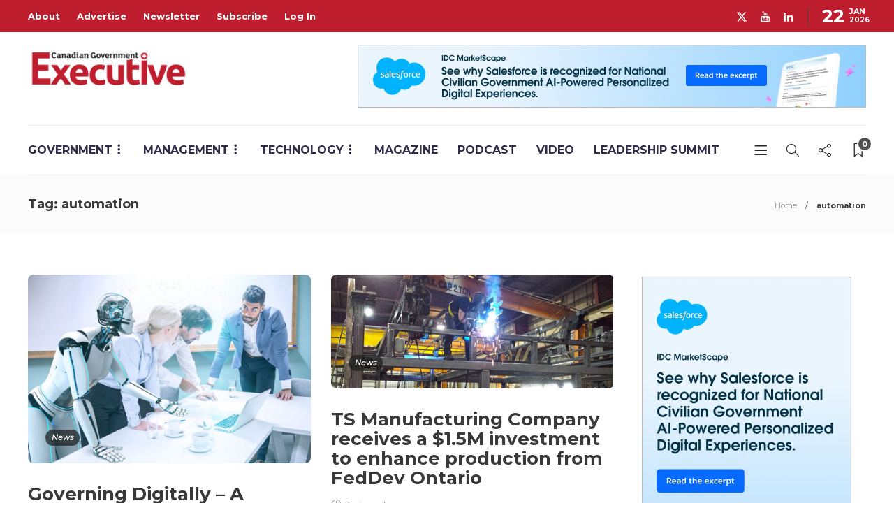

--- FILE ---
content_type: text/html; charset=utf-8
request_url: https://www.google.com/recaptcha/api2/anchor?ar=1&k=6LelWcUZAAAAAHCoekbmeh_a2eYEyGEOLmK7eXRg&co=aHR0cHM6Ly9jYW5hZGlhbmdvdmVybm1lbnRleGVjdXRpdmUuY2E6NDQz&hl=en&v=PoyoqOPhxBO7pBk68S4YbpHZ&size=invisible&anchor-ms=20000&execute-ms=30000&cb=8e671yyd3obz
body_size: 48679
content:
<!DOCTYPE HTML><html dir="ltr" lang="en"><head><meta http-equiv="Content-Type" content="text/html; charset=UTF-8">
<meta http-equiv="X-UA-Compatible" content="IE=edge">
<title>reCAPTCHA</title>
<style type="text/css">
/* cyrillic-ext */
@font-face {
  font-family: 'Roboto';
  font-style: normal;
  font-weight: 400;
  font-stretch: 100%;
  src: url(//fonts.gstatic.com/s/roboto/v48/KFO7CnqEu92Fr1ME7kSn66aGLdTylUAMa3GUBHMdazTgWw.woff2) format('woff2');
  unicode-range: U+0460-052F, U+1C80-1C8A, U+20B4, U+2DE0-2DFF, U+A640-A69F, U+FE2E-FE2F;
}
/* cyrillic */
@font-face {
  font-family: 'Roboto';
  font-style: normal;
  font-weight: 400;
  font-stretch: 100%;
  src: url(//fonts.gstatic.com/s/roboto/v48/KFO7CnqEu92Fr1ME7kSn66aGLdTylUAMa3iUBHMdazTgWw.woff2) format('woff2');
  unicode-range: U+0301, U+0400-045F, U+0490-0491, U+04B0-04B1, U+2116;
}
/* greek-ext */
@font-face {
  font-family: 'Roboto';
  font-style: normal;
  font-weight: 400;
  font-stretch: 100%;
  src: url(//fonts.gstatic.com/s/roboto/v48/KFO7CnqEu92Fr1ME7kSn66aGLdTylUAMa3CUBHMdazTgWw.woff2) format('woff2');
  unicode-range: U+1F00-1FFF;
}
/* greek */
@font-face {
  font-family: 'Roboto';
  font-style: normal;
  font-weight: 400;
  font-stretch: 100%;
  src: url(//fonts.gstatic.com/s/roboto/v48/KFO7CnqEu92Fr1ME7kSn66aGLdTylUAMa3-UBHMdazTgWw.woff2) format('woff2');
  unicode-range: U+0370-0377, U+037A-037F, U+0384-038A, U+038C, U+038E-03A1, U+03A3-03FF;
}
/* math */
@font-face {
  font-family: 'Roboto';
  font-style: normal;
  font-weight: 400;
  font-stretch: 100%;
  src: url(//fonts.gstatic.com/s/roboto/v48/KFO7CnqEu92Fr1ME7kSn66aGLdTylUAMawCUBHMdazTgWw.woff2) format('woff2');
  unicode-range: U+0302-0303, U+0305, U+0307-0308, U+0310, U+0312, U+0315, U+031A, U+0326-0327, U+032C, U+032F-0330, U+0332-0333, U+0338, U+033A, U+0346, U+034D, U+0391-03A1, U+03A3-03A9, U+03B1-03C9, U+03D1, U+03D5-03D6, U+03F0-03F1, U+03F4-03F5, U+2016-2017, U+2034-2038, U+203C, U+2040, U+2043, U+2047, U+2050, U+2057, U+205F, U+2070-2071, U+2074-208E, U+2090-209C, U+20D0-20DC, U+20E1, U+20E5-20EF, U+2100-2112, U+2114-2115, U+2117-2121, U+2123-214F, U+2190, U+2192, U+2194-21AE, U+21B0-21E5, U+21F1-21F2, U+21F4-2211, U+2213-2214, U+2216-22FF, U+2308-230B, U+2310, U+2319, U+231C-2321, U+2336-237A, U+237C, U+2395, U+239B-23B7, U+23D0, U+23DC-23E1, U+2474-2475, U+25AF, U+25B3, U+25B7, U+25BD, U+25C1, U+25CA, U+25CC, U+25FB, U+266D-266F, U+27C0-27FF, U+2900-2AFF, U+2B0E-2B11, U+2B30-2B4C, U+2BFE, U+3030, U+FF5B, U+FF5D, U+1D400-1D7FF, U+1EE00-1EEFF;
}
/* symbols */
@font-face {
  font-family: 'Roboto';
  font-style: normal;
  font-weight: 400;
  font-stretch: 100%;
  src: url(//fonts.gstatic.com/s/roboto/v48/KFO7CnqEu92Fr1ME7kSn66aGLdTylUAMaxKUBHMdazTgWw.woff2) format('woff2');
  unicode-range: U+0001-000C, U+000E-001F, U+007F-009F, U+20DD-20E0, U+20E2-20E4, U+2150-218F, U+2190, U+2192, U+2194-2199, U+21AF, U+21E6-21F0, U+21F3, U+2218-2219, U+2299, U+22C4-22C6, U+2300-243F, U+2440-244A, U+2460-24FF, U+25A0-27BF, U+2800-28FF, U+2921-2922, U+2981, U+29BF, U+29EB, U+2B00-2BFF, U+4DC0-4DFF, U+FFF9-FFFB, U+10140-1018E, U+10190-1019C, U+101A0, U+101D0-101FD, U+102E0-102FB, U+10E60-10E7E, U+1D2C0-1D2D3, U+1D2E0-1D37F, U+1F000-1F0FF, U+1F100-1F1AD, U+1F1E6-1F1FF, U+1F30D-1F30F, U+1F315, U+1F31C, U+1F31E, U+1F320-1F32C, U+1F336, U+1F378, U+1F37D, U+1F382, U+1F393-1F39F, U+1F3A7-1F3A8, U+1F3AC-1F3AF, U+1F3C2, U+1F3C4-1F3C6, U+1F3CA-1F3CE, U+1F3D4-1F3E0, U+1F3ED, U+1F3F1-1F3F3, U+1F3F5-1F3F7, U+1F408, U+1F415, U+1F41F, U+1F426, U+1F43F, U+1F441-1F442, U+1F444, U+1F446-1F449, U+1F44C-1F44E, U+1F453, U+1F46A, U+1F47D, U+1F4A3, U+1F4B0, U+1F4B3, U+1F4B9, U+1F4BB, U+1F4BF, U+1F4C8-1F4CB, U+1F4D6, U+1F4DA, U+1F4DF, U+1F4E3-1F4E6, U+1F4EA-1F4ED, U+1F4F7, U+1F4F9-1F4FB, U+1F4FD-1F4FE, U+1F503, U+1F507-1F50B, U+1F50D, U+1F512-1F513, U+1F53E-1F54A, U+1F54F-1F5FA, U+1F610, U+1F650-1F67F, U+1F687, U+1F68D, U+1F691, U+1F694, U+1F698, U+1F6AD, U+1F6B2, U+1F6B9-1F6BA, U+1F6BC, U+1F6C6-1F6CF, U+1F6D3-1F6D7, U+1F6E0-1F6EA, U+1F6F0-1F6F3, U+1F6F7-1F6FC, U+1F700-1F7FF, U+1F800-1F80B, U+1F810-1F847, U+1F850-1F859, U+1F860-1F887, U+1F890-1F8AD, U+1F8B0-1F8BB, U+1F8C0-1F8C1, U+1F900-1F90B, U+1F93B, U+1F946, U+1F984, U+1F996, U+1F9E9, U+1FA00-1FA6F, U+1FA70-1FA7C, U+1FA80-1FA89, U+1FA8F-1FAC6, U+1FACE-1FADC, U+1FADF-1FAE9, U+1FAF0-1FAF8, U+1FB00-1FBFF;
}
/* vietnamese */
@font-face {
  font-family: 'Roboto';
  font-style: normal;
  font-weight: 400;
  font-stretch: 100%;
  src: url(//fonts.gstatic.com/s/roboto/v48/KFO7CnqEu92Fr1ME7kSn66aGLdTylUAMa3OUBHMdazTgWw.woff2) format('woff2');
  unicode-range: U+0102-0103, U+0110-0111, U+0128-0129, U+0168-0169, U+01A0-01A1, U+01AF-01B0, U+0300-0301, U+0303-0304, U+0308-0309, U+0323, U+0329, U+1EA0-1EF9, U+20AB;
}
/* latin-ext */
@font-face {
  font-family: 'Roboto';
  font-style: normal;
  font-weight: 400;
  font-stretch: 100%;
  src: url(//fonts.gstatic.com/s/roboto/v48/KFO7CnqEu92Fr1ME7kSn66aGLdTylUAMa3KUBHMdazTgWw.woff2) format('woff2');
  unicode-range: U+0100-02BA, U+02BD-02C5, U+02C7-02CC, U+02CE-02D7, U+02DD-02FF, U+0304, U+0308, U+0329, U+1D00-1DBF, U+1E00-1E9F, U+1EF2-1EFF, U+2020, U+20A0-20AB, U+20AD-20C0, U+2113, U+2C60-2C7F, U+A720-A7FF;
}
/* latin */
@font-face {
  font-family: 'Roboto';
  font-style: normal;
  font-weight: 400;
  font-stretch: 100%;
  src: url(//fonts.gstatic.com/s/roboto/v48/KFO7CnqEu92Fr1ME7kSn66aGLdTylUAMa3yUBHMdazQ.woff2) format('woff2');
  unicode-range: U+0000-00FF, U+0131, U+0152-0153, U+02BB-02BC, U+02C6, U+02DA, U+02DC, U+0304, U+0308, U+0329, U+2000-206F, U+20AC, U+2122, U+2191, U+2193, U+2212, U+2215, U+FEFF, U+FFFD;
}
/* cyrillic-ext */
@font-face {
  font-family: 'Roboto';
  font-style: normal;
  font-weight: 500;
  font-stretch: 100%;
  src: url(//fonts.gstatic.com/s/roboto/v48/KFO7CnqEu92Fr1ME7kSn66aGLdTylUAMa3GUBHMdazTgWw.woff2) format('woff2');
  unicode-range: U+0460-052F, U+1C80-1C8A, U+20B4, U+2DE0-2DFF, U+A640-A69F, U+FE2E-FE2F;
}
/* cyrillic */
@font-face {
  font-family: 'Roboto';
  font-style: normal;
  font-weight: 500;
  font-stretch: 100%;
  src: url(//fonts.gstatic.com/s/roboto/v48/KFO7CnqEu92Fr1ME7kSn66aGLdTylUAMa3iUBHMdazTgWw.woff2) format('woff2');
  unicode-range: U+0301, U+0400-045F, U+0490-0491, U+04B0-04B1, U+2116;
}
/* greek-ext */
@font-face {
  font-family: 'Roboto';
  font-style: normal;
  font-weight: 500;
  font-stretch: 100%;
  src: url(//fonts.gstatic.com/s/roboto/v48/KFO7CnqEu92Fr1ME7kSn66aGLdTylUAMa3CUBHMdazTgWw.woff2) format('woff2');
  unicode-range: U+1F00-1FFF;
}
/* greek */
@font-face {
  font-family: 'Roboto';
  font-style: normal;
  font-weight: 500;
  font-stretch: 100%;
  src: url(//fonts.gstatic.com/s/roboto/v48/KFO7CnqEu92Fr1ME7kSn66aGLdTylUAMa3-UBHMdazTgWw.woff2) format('woff2');
  unicode-range: U+0370-0377, U+037A-037F, U+0384-038A, U+038C, U+038E-03A1, U+03A3-03FF;
}
/* math */
@font-face {
  font-family: 'Roboto';
  font-style: normal;
  font-weight: 500;
  font-stretch: 100%;
  src: url(//fonts.gstatic.com/s/roboto/v48/KFO7CnqEu92Fr1ME7kSn66aGLdTylUAMawCUBHMdazTgWw.woff2) format('woff2');
  unicode-range: U+0302-0303, U+0305, U+0307-0308, U+0310, U+0312, U+0315, U+031A, U+0326-0327, U+032C, U+032F-0330, U+0332-0333, U+0338, U+033A, U+0346, U+034D, U+0391-03A1, U+03A3-03A9, U+03B1-03C9, U+03D1, U+03D5-03D6, U+03F0-03F1, U+03F4-03F5, U+2016-2017, U+2034-2038, U+203C, U+2040, U+2043, U+2047, U+2050, U+2057, U+205F, U+2070-2071, U+2074-208E, U+2090-209C, U+20D0-20DC, U+20E1, U+20E5-20EF, U+2100-2112, U+2114-2115, U+2117-2121, U+2123-214F, U+2190, U+2192, U+2194-21AE, U+21B0-21E5, U+21F1-21F2, U+21F4-2211, U+2213-2214, U+2216-22FF, U+2308-230B, U+2310, U+2319, U+231C-2321, U+2336-237A, U+237C, U+2395, U+239B-23B7, U+23D0, U+23DC-23E1, U+2474-2475, U+25AF, U+25B3, U+25B7, U+25BD, U+25C1, U+25CA, U+25CC, U+25FB, U+266D-266F, U+27C0-27FF, U+2900-2AFF, U+2B0E-2B11, U+2B30-2B4C, U+2BFE, U+3030, U+FF5B, U+FF5D, U+1D400-1D7FF, U+1EE00-1EEFF;
}
/* symbols */
@font-face {
  font-family: 'Roboto';
  font-style: normal;
  font-weight: 500;
  font-stretch: 100%;
  src: url(//fonts.gstatic.com/s/roboto/v48/KFO7CnqEu92Fr1ME7kSn66aGLdTylUAMaxKUBHMdazTgWw.woff2) format('woff2');
  unicode-range: U+0001-000C, U+000E-001F, U+007F-009F, U+20DD-20E0, U+20E2-20E4, U+2150-218F, U+2190, U+2192, U+2194-2199, U+21AF, U+21E6-21F0, U+21F3, U+2218-2219, U+2299, U+22C4-22C6, U+2300-243F, U+2440-244A, U+2460-24FF, U+25A0-27BF, U+2800-28FF, U+2921-2922, U+2981, U+29BF, U+29EB, U+2B00-2BFF, U+4DC0-4DFF, U+FFF9-FFFB, U+10140-1018E, U+10190-1019C, U+101A0, U+101D0-101FD, U+102E0-102FB, U+10E60-10E7E, U+1D2C0-1D2D3, U+1D2E0-1D37F, U+1F000-1F0FF, U+1F100-1F1AD, U+1F1E6-1F1FF, U+1F30D-1F30F, U+1F315, U+1F31C, U+1F31E, U+1F320-1F32C, U+1F336, U+1F378, U+1F37D, U+1F382, U+1F393-1F39F, U+1F3A7-1F3A8, U+1F3AC-1F3AF, U+1F3C2, U+1F3C4-1F3C6, U+1F3CA-1F3CE, U+1F3D4-1F3E0, U+1F3ED, U+1F3F1-1F3F3, U+1F3F5-1F3F7, U+1F408, U+1F415, U+1F41F, U+1F426, U+1F43F, U+1F441-1F442, U+1F444, U+1F446-1F449, U+1F44C-1F44E, U+1F453, U+1F46A, U+1F47D, U+1F4A3, U+1F4B0, U+1F4B3, U+1F4B9, U+1F4BB, U+1F4BF, U+1F4C8-1F4CB, U+1F4D6, U+1F4DA, U+1F4DF, U+1F4E3-1F4E6, U+1F4EA-1F4ED, U+1F4F7, U+1F4F9-1F4FB, U+1F4FD-1F4FE, U+1F503, U+1F507-1F50B, U+1F50D, U+1F512-1F513, U+1F53E-1F54A, U+1F54F-1F5FA, U+1F610, U+1F650-1F67F, U+1F687, U+1F68D, U+1F691, U+1F694, U+1F698, U+1F6AD, U+1F6B2, U+1F6B9-1F6BA, U+1F6BC, U+1F6C6-1F6CF, U+1F6D3-1F6D7, U+1F6E0-1F6EA, U+1F6F0-1F6F3, U+1F6F7-1F6FC, U+1F700-1F7FF, U+1F800-1F80B, U+1F810-1F847, U+1F850-1F859, U+1F860-1F887, U+1F890-1F8AD, U+1F8B0-1F8BB, U+1F8C0-1F8C1, U+1F900-1F90B, U+1F93B, U+1F946, U+1F984, U+1F996, U+1F9E9, U+1FA00-1FA6F, U+1FA70-1FA7C, U+1FA80-1FA89, U+1FA8F-1FAC6, U+1FACE-1FADC, U+1FADF-1FAE9, U+1FAF0-1FAF8, U+1FB00-1FBFF;
}
/* vietnamese */
@font-face {
  font-family: 'Roboto';
  font-style: normal;
  font-weight: 500;
  font-stretch: 100%;
  src: url(//fonts.gstatic.com/s/roboto/v48/KFO7CnqEu92Fr1ME7kSn66aGLdTylUAMa3OUBHMdazTgWw.woff2) format('woff2');
  unicode-range: U+0102-0103, U+0110-0111, U+0128-0129, U+0168-0169, U+01A0-01A1, U+01AF-01B0, U+0300-0301, U+0303-0304, U+0308-0309, U+0323, U+0329, U+1EA0-1EF9, U+20AB;
}
/* latin-ext */
@font-face {
  font-family: 'Roboto';
  font-style: normal;
  font-weight: 500;
  font-stretch: 100%;
  src: url(//fonts.gstatic.com/s/roboto/v48/KFO7CnqEu92Fr1ME7kSn66aGLdTylUAMa3KUBHMdazTgWw.woff2) format('woff2');
  unicode-range: U+0100-02BA, U+02BD-02C5, U+02C7-02CC, U+02CE-02D7, U+02DD-02FF, U+0304, U+0308, U+0329, U+1D00-1DBF, U+1E00-1E9F, U+1EF2-1EFF, U+2020, U+20A0-20AB, U+20AD-20C0, U+2113, U+2C60-2C7F, U+A720-A7FF;
}
/* latin */
@font-face {
  font-family: 'Roboto';
  font-style: normal;
  font-weight: 500;
  font-stretch: 100%;
  src: url(//fonts.gstatic.com/s/roboto/v48/KFO7CnqEu92Fr1ME7kSn66aGLdTylUAMa3yUBHMdazQ.woff2) format('woff2');
  unicode-range: U+0000-00FF, U+0131, U+0152-0153, U+02BB-02BC, U+02C6, U+02DA, U+02DC, U+0304, U+0308, U+0329, U+2000-206F, U+20AC, U+2122, U+2191, U+2193, U+2212, U+2215, U+FEFF, U+FFFD;
}
/* cyrillic-ext */
@font-face {
  font-family: 'Roboto';
  font-style: normal;
  font-weight: 900;
  font-stretch: 100%;
  src: url(//fonts.gstatic.com/s/roboto/v48/KFO7CnqEu92Fr1ME7kSn66aGLdTylUAMa3GUBHMdazTgWw.woff2) format('woff2');
  unicode-range: U+0460-052F, U+1C80-1C8A, U+20B4, U+2DE0-2DFF, U+A640-A69F, U+FE2E-FE2F;
}
/* cyrillic */
@font-face {
  font-family: 'Roboto';
  font-style: normal;
  font-weight: 900;
  font-stretch: 100%;
  src: url(//fonts.gstatic.com/s/roboto/v48/KFO7CnqEu92Fr1ME7kSn66aGLdTylUAMa3iUBHMdazTgWw.woff2) format('woff2');
  unicode-range: U+0301, U+0400-045F, U+0490-0491, U+04B0-04B1, U+2116;
}
/* greek-ext */
@font-face {
  font-family: 'Roboto';
  font-style: normal;
  font-weight: 900;
  font-stretch: 100%;
  src: url(//fonts.gstatic.com/s/roboto/v48/KFO7CnqEu92Fr1ME7kSn66aGLdTylUAMa3CUBHMdazTgWw.woff2) format('woff2');
  unicode-range: U+1F00-1FFF;
}
/* greek */
@font-face {
  font-family: 'Roboto';
  font-style: normal;
  font-weight: 900;
  font-stretch: 100%;
  src: url(//fonts.gstatic.com/s/roboto/v48/KFO7CnqEu92Fr1ME7kSn66aGLdTylUAMa3-UBHMdazTgWw.woff2) format('woff2');
  unicode-range: U+0370-0377, U+037A-037F, U+0384-038A, U+038C, U+038E-03A1, U+03A3-03FF;
}
/* math */
@font-face {
  font-family: 'Roboto';
  font-style: normal;
  font-weight: 900;
  font-stretch: 100%;
  src: url(//fonts.gstatic.com/s/roboto/v48/KFO7CnqEu92Fr1ME7kSn66aGLdTylUAMawCUBHMdazTgWw.woff2) format('woff2');
  unicode-range: U+0302-0303, U+0305, U+0307-0308, U+0310, U+0312, U+0315, U+031A, U+0326-0327, U+032C, U+032F-0330, U+0332-0333, U+0338, U+033A, U+0346, U+034D, U+0391-03A1, U+03A3-03A9, U+03B1-03C9, U+03D1, U+03D5-03D6, U+03F0-03F1, U+03F4-03F5, U+2016-2017, U+2034-2038, U+203C, U+2040, U+2043, U+2047, U+2050, U+2057, U+205F, U+2070-2071, U+2074-208E, U+2090-209C, U+20D0-20DC, U+20E1, U+20E5-20EF, U+2100-2112, U+2114-2115, U+2117-2121, U+2123-214F, U+2190, U+2192, U+2194-21AE, U+21B0-21E5, U+21F1-21F2, U+21F4-2211, U+2213-2214, U+2216-22FF, U+2308-230B, U+2310, U+2319, U+231C-2321, U+2336-237A, U+237C, U+2395, U+239B-23B7, U+23D0, U+23DC-23E1, U+2474-2475, U+25AF, U+25B3, U+25B7, U+25BD, U+25C1, U+25CA, U+25CC, U+25FB, U+266D-266F, U+27C0-27FF, U+2900-2AFF, U+2B0E-2B11, U+2B30-2B4C, U+2BFE, U+3030, U+FF5B, U+FF5D, U+1D400-1D7FF, U+1EE00-1EEFF;
}
/* symbols */
@font-face {
  font-family: 'Roboto';
  font-style: normal;
  font-weight: 900;
  font-stretch: 100%;
  src: url(//fonts.gstatic.com/s/roboto/v48/KFO7CnqEu92Fr1ME7kSn66aGLdTylUAMaxKUBHMdazTgWw.woff2) format('woff2');
  unicode-range: U+0001-000C, U+000E-001F, U+007F-009F, U+20DD-20E0, U+20E2-20E4, U+2150-218F, U+2190, U+2192, U+2194-2199, U+21AF, U+21E6-21F0, U+21F3, U+2218-2219, U+2299, U+22C4-22C6, U+2300-243F, U+2440-244A, U+2460-24FF, U+25A0-27BF, U+2800-28FF, U+2921-2922, U+2981, U+29BF, U+29EB, U+2B00-2BFF, U+4DC0-4DFF, U+FFF9-FFFB, U+10140-1018E, U+10190-1019C, U+101A0, U+101D0-101FD, U+102E0-102FB, U+10E60-10E7E, U+1D2C0-1D2D3, U+1D2E0-1D37F, U+1F000-1F0FF, U+1F100-1F1AD, U+1F1E6-1F1FF, U+1F30D-1F30F, U+1F315, U+1F31C, U+1F31E, U+1F320-1F32C, U+1F336, U+1F378, U+1F37D, U+1F382, U+1F393-1F39F, U+1F3A7-1F3A8, U+1F3AC-1F3AF, U+1F3C2, U+1F3C4-1F3C6, U+1F3CA-1F3CE, U+1F3D4-1F3E0, U+1F3ED, U+1F3F1-1F3F3, U+1F3F5-1F3F7, U+1F408, U+1F415, U+1F41F, U+1F426, U+1F43F, U+1F441-1F442, U+1F444, U+1F446-1F449, U+1F44C-1F44E, U+1F453, U+1F46A, U+1F47D, U+1F4A3, U+1F4B0, U+1F4B3, U+1F4B9, U+1F4BB, U+1F4BF, U+1F4C8-1F4CB, U+1F4D6, U+1F4DA, U+1F4DF, U+1F4E3-1F4E6, U+1F4EA-1F4ED, U+1F4F7, U+1F4F9-1F4FB, U+1F4FD-1F4FE, U+1F503, U+1F507-1F50B, U+1F50D, U+1F512-1F513, U+1F53E-1F54A, U+1F54F-1F5FA, U+1F610, U+1F650-1F67F, U+1F687, U+1F68D, U+1F691, U+1F694, U+1F698, U+1F6AD, U+1F6B2, U+1F6B9-1F6BA, U+1F6BC, U+1F6C6-1F6CF, U+1F6D3-1F6D7, U+1F6E0-1F6EA, U+1F6F0-1F6F3, U+1F6F7-1F6FC, U+1F700-1F7FF, U+1F800-1F80B, U+1F810-1F847, U+1F850-1F859, U+1F860-1F887, U+1F890-1F8AD, U+1F8B0-1F8BB, U+1F8C0-1F8C1, U+1F900-1F90B, U+1F93B, U+1F946, U+1F984, U+1F996, U+1F9E9, U+1FA00-1FA6F, U+1FA70-1FA7C, U+1FA80-1FA89, U+1FA8F-1FAC6, U+1FACE-1FADC, U+1FADF-1FAE9, U+1FAF0-1FAF8, U+1FB00-1FBFF;
}
/* vietnamese */
@font-face {
  font-family: 'Roboto';
  font-style: normal;
  font-weight: 900;
  font-stretch: 100%;
  src: url(//fonts.gstatic.com/s/roboto/v48/KFO7CnqEu92Fr1ME7kSn66aGLdTylUAMa3OUBHMdazTgWw.woff2) format('woff2');
  unicode-range: U+0102-0103, U+0110-0111, U+0128-0129, U+0168-0169, U+01A0-01A1, U+01AF-01B0, U+0300-0301, U+0303-0304, U+0308-0309, U+0323, U+0329, U+1EA0-1EF9, U+20AB;
}
/* latin-ext */
@font-face {
  font-family: 'Roboto';
  font-style: normal;
  font-weight: 900;
  font-stretch: 100%;
  src: url(//fonts.gstatic.com/s/roboto/v48/KFO7CnqEu92Fr1ME7kSn66aGLdTylUAMa3KUBHMdazTgWw.woff2) format('woff2');
  unicode-range: U+0100-02BA, U+02BD-02C5, U+02C7-02CC, U+02CE-02D7, U+02DD-02FF, U+0304, U+0308, U+0329, U+1D00-1DBF, U+1E00-1E9F, U+1EF2-1EFF, U+2020, U+20A0-20AB, U+20AD-20C0, U+2113, U+2C60-2C7F, U+A720-A7FF;
}
/* latin */
@font-face {
  font-family: 'Roboto';
  font-style: normal;
  font-weight: 900;
  font-stretch: 100%;
  src: url(//fonts.gstatic.com/s/roboto/v48/KFO7CnqEu92Fr1ME7kSn66aGLdTylUAMa3yUBHMdazQ.woff2) format('woff2');
  unicode-range: U+0000-00FF, U+0131, U+0152-0153, U+02BB-02BC, U+02C6, U+02DA, U+02DC, U+0304, U+0308, U+0329, U+2000-206F, U+20AC, U+2122, U+2191, U+2193, U+2212, U+2215, U+FEFF, U+FFFD;
}

</style>
<link rel="stylesheet" type="text/css" href="https://www.gstatic.com/recaptcha/releases/PoyoqOPhxBO7pBk68S4YbpHZ/styles__ltr.css">
<script nonce="AFprM4B0Sp4SWOowS6h42w" type="text/javascript">window['__recaptcha_api'] = 'https://www.google.com/recaptcha/api2/';</script>
<script type="text/javascript" src="https://www.gstatic.com/recaptcha/releases/PoyoqOPhxBO7pBk68S4YbpHZ/recaptcha__en.js" nonce="AFprM4B0Sp4SWOowS6h42w">
      
    </script></head>
<body><div id="rc-anchor-alert" class="rc-anchor-alert"></div>
<input type="hidden" id="recaptcha-token" value="[base64]">
<script type="text/javascript" nonce="AFprM4B0Sp4SWOowS6h42w">
      recaptcha.anchor.Main.init("[\x22ainput\x22,[\x22bgdata\x22,\x22\x22,\[base64]/[base64]/MjU1Ong/[base64]/[base64]/[base64]/[base64]/[base64]/[base64]/[base64]/[base64]/[base64]/[base64]/[base64]/[base64]/[base64]/[base64]/[base64]\\u003d\x22,\[base64]\\u003d\\u003d\x22,\x22wq8iWcKIP3oJw4nDlk/DsMO7wppAKsOcwprCqGkCw71oTsOxPgzCgFXDpE8VZTXCjsOAw7PDqAQca20qIcKHwrURwqtMw57DqHU7ACvCkhHDucK6WyLDpsOtwqYkw5wPwpY+wrtCQMKVWUZDfMOfwoDCrWQUw7HDsMOmwrRubcKZHcOZw5oBwpvCpBXCkcKdw53Cn8OQwql7w4HDp8KCRQdew6/Cu8KDw5gLUcOMRwM3w5opYVDDkMOCw4J3QsOqRDdPw7fCqHN8cE1QGMOdwrHDhUVOw5I/Y8K9HMORwo3DjX3CnDDClMOZbsO1QBLCucKqwr3CgUkSwoJqw4EBJsKUwosgWhzCg1YsbAdSQMKJwpHCtSlOUkQfwpDCu8KQXcOtwoDDvXHDqmzCtMOEwoEqWTtTw5c4GsKAC8OCw57DlUgqccKSwo1XYcOVwq/Dvh/DpHPCm1QjWcOuw4M8wrlHwrJwWkfCusORVmchK8KfTG4PwrATGn/Cn8Kywr8necOTwpAKwr/DmcK4w6Inw6PCpwTCscOrwrMNw5zDisKcwrdowqEvfcKAIcKXLS5LwrPDt8Ozw6TDo27DtgAhwqnDvHk0FsOgHk4Iw6sfwpF0OQzDqlNKw7JSwp/CoMKNwpbCond2M8K4w6HCvMKMGsOaLcO5w5cswqbCrMOqXcOVbcOcasKGfg/CpQlEw5/DhsKyw7bDoTrCncOww4N/EnzDnUlvw69bXEfCiSzDncOmVGRYS8KHEcKUwo/[base64]/CvwkBOMO5wo7CosKqRUzChMOAPsOaDMKvDAkoZG3CssK4Z8K4wppTw4PCrh0AwoMJw43Ck8KmW31GTAsawrPDgwXCp23Cln/DnMOUOMKBw7LDoBTDgMKASBnDrQR+w4MTWcKswo3Dj8OZA8OowrHCuMK3I1HCnmnCrRPCpHvDji0ww5AzbcOgSMKHw7A+ccKUwonCucKuw5Y/[base64]/acKqZQHCt8KPw6TDmsO8DsOiwpwpZA4wwoXDg8OZeAjCu8ODworCu8OEwq4iB8KSSm8DHm9nJ8ORcsK5R8O3VwDCrjfDrMODw4t+ax/[base64]/w7nDiMKEcAHCr8Kmwo7Cm0bCq3tHwo3ClRk9woQVaWDDkMK7wp/DiRTClzDCvsONwqFrw5FJwrUewoddw4DChnZpLMOXN8Kyw6rClngsw6xRwr94JsKjw6vDiQHCksKmB8O3YcKgw4bDlHHDkVVJwprCscOww78vwpd0w5HChsKDbRzDrHNQOWTDri/CgVDCtD1Afh3CqcKYMRN/woHCpk3DvMKPGsKwDkl+fMOddsKiw5TCvFTCpsKfDMO6w5DCqMKNw49se0DCssKPw51Rw6HDqcO+DsOBXcK4wpTDmcOQwrYqQsOMWMKCT8Omw7oGw4Nee0I/dS/CjsKpEW/CvcOCw6hTwrLDpsO+Fj/DrnlVw6LCijk9KkhbCcK9ZMK3aEFkw4vDglRDw5DCgAZlCsK4RTDDpMOlwqA3woF4wrclw4HCicKvwpvDiXbCmHZbw7leXMOlZk7DhcOPGsOALyTDoCkSw5fCkUrCusORw4/CiGZsNCLClMKsw61NfMKlwphpwr/[base64]/[base64]/[base64]/Dlidqc8OSAMOewqwUw5LCicKrJkc/dMKIW8KSdcOsw4cMwoHCpMOmJMKuCsO/[base64]/Di8OsSjI6bnhzE21NT218wr9Tw5XCjiYUwpMuw50gw7Alw5pNwp5nwr0wwoDDnU7CgERTw7DCnGtzISYdUnQ1wqFJEmdQZkPCqsKKw7nDi2LCk3rDsBvDkXEbCXEtYMOLwobDnSFCZcOyw5xgwrrDhsO/w7Vbw7psP8OSS8KaIjbCo8K2w4F3NcKkw4diwrrCri/DssOSCxbCqkgCcgjChsOKTcKsw4s/woTDiMO7w6HClMKxO8Opwq9VwrTCkGzCtsOGwq/CjMKYwqBPwo1AI1VtwrcDBMODOsOcw7Qfw77CvMOOw6IdDRfCjcOPw7bCqS/DvsKtJ8OXwqjDhcOow6TCh8KLwrTCnGkrelRhMsObR3XDvXHCrQYodlksDsO9w5XDicKhYsKxw7NvPMKaAMO8wqEtwpAHYcKOw54swp/[base64]/UcOQD8KfBTBWwq/DtcKlwpjCjwtywr1fw6/DjiDDmMKtOENvwp8Mw7hIJ2zDmcO5cxfCqXEkw4NUw5ITEsOtVHFOw5PCv8KcacO4w7Vswol+fS9ed3DDrgYaFMKxTQ3DtMOxQMK2UW01I8O0AMOCw4HDjTLDhMOzwrsrw4ZOPUVfw53CiyoxG8OpwpgRwrfCpcKCImA3w73DkjxVwr/DoStvL2rCr3LDvMOtTlpSw7bDmcONw7svwp3DkUvCrlHCi2XDlVcwJCjCjcKbw7FNDMOZFx91w5Yfw6gWwojDugwWMsKHw4/DpcKgwoPDtcKZK8KyMsOeOMO7csKoIcKJw4jCkMOkZcKAPnJqworCm8KgGcKwX8OWRz7DjR7CscOgwrfDhMOtInJyw4/DtcO5woV+w4zCm8OGwq/Dj8KVCFXDlm3ChFfDvBjCg8KVNj/ClmtfVsOnw4QPE8KdR8O8w7Yqw4LDl1XDhxg5wrXCmsObw5JXW8K4IRcFJMOOPXHCjibDjMO+dyFEUMKZQH0mwoZUfk3Do1A4HFvCk8Ouw7UoZWzCvVTCrVbDhi4pw5pww5jDgcKywojCtMKvwqPDsWLCqcKbKV/[base64]/ScKiwqbCgsODwr1vcMOuHlFLwpHCgSMEfMOqwrHDnVwET216w6nDuMKDI8OFwqXDpC8gR8OFd2zDlX7Cgmw8w48RF8OIfMO3w5rCsD/[base64]/CliXDsgolRcKARVPDgjB/HsKxw7kUw5VZe8KvPjMmw7TCpRBDWik+w7PDiMK9JRHChMOzwrDDl8Oow7wcH3hswpzCuMOjw5BeIcOSw7vDp8KGMcK2w7PCpsKhwqbCs1AAN8KawoUbw55oOMK5wqXCpcKXLQbCiMOKXA/Cq8KBLjbCjcKRwoHCjEzCpwLCosOMw55cw6nCrsKpGW/DtmnCt1bDm8KqwpDDrSrCsWYIwrsSGsOSZ8Ovw57DpTPDjB7DgxjCiQkqLkpRwrgYwoPCkBkbaMOSBMO/w6VDIDUhwpY5KmHClA3Dv8OJw7zDhMKewrMswqlOw49fXMOswoQNw7PDnsKtw4A5w57Cm8KFeMOSLMK+JsOOaTwLwrVEw5lpP8KCw5ggW1jDhMK/I8ONYS7CgcK/[base64]/LAhFbDIbDVBQwpcTXMO2w6lywrjCu8OPwoJBZSZNDsKPw5xbw7rDtsOrZsO/QsO5w5fCq8KcL000wpjCocKKHMK4csOgwpnCn8OAwpVNUigOfMO9Bkh8PAcPw6nDqMOoUw8wFSBZfMO+wqEKw4g/[base64]/DtVnDvzoHwpbCmcONbMKPw5oTwoRlwpjCiMKrG1sKNyVGw4DDusOfw4UqwrDClVrDhgElCmvCrsK9ZEPDocK9Vx/[base64]/[base64]/DjcKAXsO5AMOOHTV1acK6PsKESmVMEhfCt8Oaw6BgHcOBQExLCUovwr/[base64]/AMKNd8KIW8KWKEYGwoJWw4DDvmrCjjzCnU5jPMK/wrAqK8ODwropwoLCh2XCu0EhworCgsKVw67CpMOzE8Otw5LDi8Kjwph9ecKoWhxYw6vCq8Omwp/CkCQJKzMDGMOqemjDksOUYhzDksK1w7TDo8K8w5/[base64]/Dl8KmA0osw4bDoCR7RsKJwp0vRGPDlBwrw6JBIUBWw6HCj0EBwrTDucOsesKDwoHCqiLDglIDw5bCkyR2eGV/MXrClx5XDsKPThXCj8KjwpJwcnJfwq80w70nJlnDs8KHVXVSSjY0wqPCjMOZSwTCr3/DukM9dMOjC8Kqw4INwrHCksO4w5rCl8O4w6A1EcKHwqxMNsOfw7TCqkzCgcOXwr3ChSJ6w63CgkXCuAXChMOeUQvDrWVcw6/DmwMkwpzCo8Kpw7LDrmrCvcKSw7EDwoPDq1fDvsKzaSF+w7nDkgzCvsKwXcKoOsOtJx/CnWlDTsKYT8OtXTDCv8O9w4FwWSbDsEIYXMKXw7LDn8KoHMOmIMOfMsKpw4nDu0/DvyLDhMKBeMKBwqZkwpPDkzI5cGjDgzXCpnZzR1Z/wqzDt0bChMOONj3Dj8K1ecOGWcK6TDjCg8KewrXCqsKgESHDl2nDmEU8w7vCj8K1wpjCosKHwqpUQybDoMOhwpQoHMKRwrzDkwnCvcOuwqTDghVoWcONw5JgMcO+w5XCkGV0GA3Dokg8w7/Du8KXw5AifzPCkARBw7jCvnUcKFzDsHxnVsO1wqBlDMKFMyt1w57CkcKpw73CncOLw7nDukLDtsOPwrXCsGnDkcO/w4/CjsKQw4djPWbDqMKPw7nDi8OpBDcRAD7Dr8OjwolHKsKzbsOnw6lIeMKGw5pjwpbDucOEw5HDmcK5w43CjWTDlSjClFnDjMOUeMK7V8K9WMOdwpLDk8OJEWbDs040wo0GwpJGw4TCo8OHw7p/wrrCiCgudCJ6wo51w7TCrzbCgnAgw6bCulUvCQPDoyhowpDClW3DqMKwXjx7HcOnw7/DscKyw5sZOsKYw4LDjD3DoSTDpH0cw7ZwNXklw5o2wrEEw581H8KwcTnCl8OeXi3DjVbCsBjDnMKwTAENw5nDh8OIRjHCgsKZSsOKw6ENd8OHwr4ubEUgQEsgw5LCscOJXMKPw5DDv8OEccO/w4BCAMOZLmjDvmrDkl3Dn8K1wpbCvFcqwpNcSsKaMcKiPsKgMsO/UzvDrcOfwqsqDBXCsCVcw7XCnyJYw7dYRXZyw7Npw7kdw77CgsKgU8KxcBYqw7UnPMO4wpvCvsOPUWjCuEEXw6Abw6/Dk8OFOFzDksOjNHrDk8KwwoTCgsOIw5LCk8KzecOkKQjDkcKyA8KXw58jYDXDiMOvwrMCacKzwovDtRMIWMOCQcKjw7vCjsKEED3Cj8K8HcK4w4XDphbCgj/DkMOKHgQZwo3DjsO9XiAtw61jwownMMOGw7FOPsK5w4DDpTHCiVNgNcKcwrzCnh9xwrzChQ9qwpB4wrUZwrU4JGfDgUXCmG7DmMOTIcO1TMKlw5nCu8OywpprwobCssKLE8KPw65nw7VqSh0pKjY6wr/Cu8KTJ1nDv8KacsKTCMKDWWrCuMOywprCs2Y2aQHCk8KXUcO+wqYKYQzDgGpmw4LDuTnCilHDo8OQQ8OgaEbDhxPCghfDh8Ovw5nCsMOvwqrDsiErwqbDrcKAKsOEw5YKW8O/[base64]/w4bCmUFywp0zXF/Dm8KqKsOvwq7CgREWwqA/BTrCmyvCuC4ePMOlcAHDkjvDunTDmMK6N8KMKVnCk8OoVipMVsKXbULCiMKZSMKgT8OlwrFKQl/Dj8KlIsO9CMOtwojDm8KCwpTDmlXCmnoxPcOyb0HDqMKgwqMmwqXCg8K9wqHCkiAPwp8ewo7DrGbClTkRPxBHCsKUw5nCisOlB8KqTMOOZsOoaDxyVzV5IcKMwrVzWSjDssO8wqXCl3wpw4vCs1cMBMK/XjbDrcKmwpLDpcOMZFxGO8OVW0PCmzUyw7rCs8KFAcO6w7LDgVjCmFbDpzTDiy7CscOUw4XDl8KYw4QVwozDgWHDicKYEF13w4MGw5LDjMO6w7rDmsOXwodiw4TDtsKlIhHCuz7Crw5wVcKsAcKHIWYlKyrChHcBw5ULwrXDjxEEwqALw7VZWSDDqMKHw5/Du8OFTcO6TcOffkTCs23CmU3Cq8KUJGLCrcKhMDAJwrfClkbCt8KlwrrDrC/CrAgDwrYPYMKZdmkJw5kJeR/Dm8Kqw4xiw5UUUS/DrlNHwpIpwrrDi0/DocKkw7YNNhLDiwTCu8KuIMKFw6F6w4EiPMOxw53Cp1XCoT7DnMONecOIRCnDkwVwfcOIMR1Dw47Dr8O7RQTDvMK3w4FMZAjDrMK/w5DDtMOhw5h8QE/CjSPDm8KrIBF/DsOAQsK9wpfDtcKqHUUQwqYJw4rCjsOeesKuGMKBwpUkcCfDtGUzQ8Oow4pyw4HCoMOjHMK4wrfCsSkaBTnDhMKPw47DqjbChMOPOMOkbcKAHjHDgsOLw53DicOawp3Cs8K/AC7CsmxiwrZ3WsK3GMK5ej/CrHI+Vh0NwrrChEcfTT9hZ8KlCMKCwqgywpdvYMOzHzLDiU/DtcKdUFTCghNpKsKzwqPCt1DDmcKcw7kndA7CjcOKwqbDtUM0w5bDqV7DlMOYw5LDqz7Din7CgcKPw51QXMO8HsKSwr1DHGzDghQGUsKvwq8Hwr7ClGLCjnzCvMKMwo3CixfCjMKDw4XCsMKsfHhVA8KAwpTCscK0VWHDh0fCosKWQXLCmMK+ScOBwpTDrmTDi8OCw6/[base64]/[base64]/DjR9KDnHCiFYvKgHDssK1wpHDmcOJw5nDhMKbw5vDu31iw5/[base64]/CiEwnKcOiw7zDt8O6w47Ct8K+wqPDjwM5wozCg8KGw7RSWsK7wpIiw4rCs1zDhMKkwqLCjiQpw5dcwo/[base64]/NsOiwprCuAbCqSAewr1/w77Cp8K8w7ZMY2fDumhUw6JewrTDr8KAXVk7wonCoX4BCQATw7vCmcKpQcO3w6XDksOCwojDt8KtwoQsw4VGNRhqSsO1wpbDkgsww6LCsMKLf8OHw5vDhMKRwr/Ds8O3wr3DjMOxwobCijDDvDTCrsKOwq9mesOtwqYLa13DvyMrAz7DssOpacKSbMOpw7LDmjNeWMKILG/Dt8KxXMO0wrY3woJ9woh3FcKvwr18esOsazNQwpNTw7TDvCDDtXcxIXHDj1nDvxVrw4YNwrvCp2QPw7/Dp8KnwqAFJ1rDuS/Dj8K2MmTCj8Ozw7c2E8OIw4XDiBQYw6IxwpTCjsOJwow9w4tKfl3Cvx4bw6BywpzDr8OdFUPChlsaIxrCvsOuwpgPw4/CnALDksOEw73CmMKlOF8/wqhFw7wjOsO/VcKvw5bCgcOtwqbCgMOvw5UAfGDDqmVsBG9DwqNULsKVw517wrJXwonDnMKEccOhKC/[base64]/Ci8KWw4IYwoRbwqk/bMKzwq7CigMbwqsKR11vwpp3w6hmLMKPQMOqw6PCtcKew6sXwofCk8OQwqfDvsOGEBbDvQbCp049aWhZB0bCvcOyU8KZcMKuHMO9P8ODTMOeEsODw7vDsgEhSMK8cE0Gw7/[base64]/w7sRwpzCnwjCl8OjIXXCtAzCnnDCsEVPUwbChyFqcBc6wpU2w7snSRTDosOpwqrDs8OrEwhhw45aGMKCw7E7wqJzA8KNw6PCnTwaw4Fwwq7Dp3dcw5FrwqvDkjHDk3bCt8Odw7zCmMKwNsOvwpnDskI/w7MYwqh/[base64]/DpzYsdMOJfMOFwohbw4d/w4tNw7BjNMOlXW/[base64]/CkF/DmcK8w589w7oZwr0OLsKMwoI6w5BEw7/[base64]/Cu0g9IsKIwrkKTBLDsMKowrEhw6gYI8KFTMKPBQpnwohGw4Zfw4AEwoh5w5cYw7fDksK2NsK1RcOywos+d8O4csOmwr9vwpjDhMOyw7nDr2LDtMKGYwoZVcK6wo3Dg8OcN8OXw63ClzQCw5skw5RgwofDvVbDo8OJUsO4XMKdbMO4H8OhBcOLwqTCn2PDgcOOwp/CnGvDqULCrT/DhS7DscKWwqFKOMOYNcKDfcKJw5RCw4VDwoIEw79pw5sjwqU0B2Z/D8KBwrpLw57CqS8BHCwgw4rCp10lw5o0w4FUwpnCt8ONw77CjXI/w5EeJMKxJcKiQsKzJMKMUE3CgyJrciZ4wrTCv8OlV8KJLi/Dp8KpRMK8w4IvwpnCoVnDmsOiw5vClkvCo8KywpbDi1rDsELCicOJw5LDr8OCI8OFOsKcw7t/[base64]/[base64]/woXDsBTChizCoBBGw7h0w7TDtDwwPxlzc8OXVRhAw5PCj13CqMKQw6dVw47Cs8KYw4HDkMKRw7Quw5vCl1Bcw6fCkMKkw6zCnsOVw6bDsQgSwo1pw6zDpMOJwpDCk2/[base64]/wofCoz4PwoNyJ3TDj8Knw6PCoMOYICZNc0hNwq7CnsOEIkPDoTNdw6zCg0Bawq7Dq8OROlTCiz/[base64]/wqgaNcOWHH9Tw7vDm8K/w7dNwotcw69yIcOkw57DhMOcAcO0OWsRwoXDuMOAw7PDjxrDngDDvsKhU8OwD3YKw6DCrMK/wqoCMlF4wrbDpnnCjMOYacKhwqtgRhPDsALCvEp1wqx0BAxRw6x5w7HDncK4QEjCv2rDvsOyIDPDnwPDgcOwwptBwqPDi8OzA2TDo2o3EC7CtsOvwrXCusOEwq5gVsO/O8KQwo1mGjoOIsORwrIGwoVhD1wZCBofZ8K8w70pYAMuT3LCjsOKCcOOwqnDqGnDjsK/[base64]/w5HCkMO2w57DiMOMwojDhHLCs8Kqw74gw6MPw6hsB8Kiw5fDuB/Ci0vCoUBLLcK7asO3PEpiw5sXWcOuwrIFwqFbXsKew4s/[base64]/[base64]/Cth13JxETw6zCmA7Cu8KDw43DmSzChcOjIDTCjsKvCsKhwoXCsEx/a8K/LcKbVsKiFMOvw4LCjnnCgMKiRGUmwoplKcOeNUhAAsKrE8Kjw4nDrMK2w5fCu8OHCcKDWzdRw7vCh8Kkw7dgwqnCoEfCpMOewrbCg3/ClhLDj3Ikw7jCsE1/w6TCrhXCh3trwrHDmUHDqcO+bnLCrsOSwqh1csKXOlE0BsOCwrBiw4jDnMKWw4bCiwksccO6w6XDmsKWwqZZwrkuXMKteErDr2TCjMKmwpbCiMKYwrlAwpzDjmDCpADCtsKAwoN+alwbRUfClljCvi/[base64]/ChsOBJ0vCsRAUwrjCkC1/OVzCkigvYMKUSVPCmGIrw4vCqcKswqI2Q2DCvWUEM8O9HcORworDuATDu23DkcO1B8KKw4rCn8K4w7B/GFzCq8KgdcOiw48bEcKew5NnwqzClcOdH8KRw59Xw5Q7Z8Oob0/CssOQwqpMw4jCvMKMw5zDscOOPirDqsKIOTDCm17CrknClcKQw74sfcOkXWhYDhNNEXQew73ClS4Aw5LDlGXDlMOywocsw5/CtWgZLDfDvQUdOkzDihgkw5cdJWjCtcOPwpfCvjduw4ZOw5LDvcKOwqnCh3HCssOIwo4dwpLCuMOtesK9bhQSw64oHsKQdcK+aBttUsKRwpDCsh/[base64]/Cv0XCoDvCg8KcSsOEw4jDkTEmw6wWw51twpJCw69iwoRnwrUBw6zCqgPCqWnCsTbCu3d8wr1+XMK9wrRQDTBrEwAHw5BvwoYCwrPCnWhqdsK2VMKJQcKdw4zDg2ZnOMOxwqXCpMKew5rCm8K/[base64]/CvsOKw6vCksOcXCjCuw7DjMOtO8OkK8OCRMKgZcKNw7PDr8Oyw5NcTETCsD3CqcOuTMKLwpXCh8OyA1A/T8K/w4R4VV4MwqxJWRvCjsO/YsKiwpsRKMKRw4R7worDosKIw7/ClMObw6HCrsOXU2zDvzE6wqvDjRXClXDCgsK8HsORw75oLMKKw6htbMOrwpZrYFgjw5gNwo/CnMK4w7fDm8KGRlYFCcOtwoTCm13CkcO+asOnwrbDscOXw6/[base64]/CmsORdRcQbMKGF8ONM1kjwr/ChcOHNsOSJTQKwrbCtj/[base64]/Cn8KIccK/[base64]/DnQjCocO4HcKqwpl4wqnDmQdFwq/DrcKEwrduEsO7RMKGwr1rw7DDr8KtOsKiLRM9w6Q0w5HCu8K7JcO8wrfCocKmwpfCpzgdJMKywp4SKwZrwqXCmz/DkxDCicK3eGjCuxTCk8KOLBVfZxIvbsKZw4pRwplnRi/DgXJIw4fCtXlrwoTDo2rDncOFXyp5wqgsLU4Iw4piasKoLcOEw6loI8KXATzCrQ0MFE/DmsOSLsKzUwgCTxnCrsOoNEXCtWfCj2fDljgjwrrDqMOgScOxw4zDucOWw63DuGQZw5zDswbDlijCjS1kw5wFw5DDocOHwr/Dl8OtbMOkw5zDtcOlwqDDg2V5TjnCvcKbDsOlwrl/XVY4wq5WI03CvcOOwq3ChMKPPB7ChinDh1/CmMO+w7wNTyvDh8Oyw7Jew67DvEEiDMKow68NcjjDrWZYwpTCvcOEGcKfS8KBw586TMOrwqLDn8O7w783VcKfw5LDlx1qQsKbwpTCkVHCvMKkTWQKX8O3N8Kaw7dTWcKRwqZyd0IQw41ywokFw4nCpzzDksKga1IMwqVAw4IdwphCw5dbAsO3QMK8E8KCwpUow7gRwo/DllkrwoJFw7/ClhvCojdYCT94w6NREsKowr3DvsOGwrLDo8Kdw40Xw59qw4x2w58bw4vCv0PCgMK6OMK2e1lhdMOqwqZCT8O6Dh9BfMOgRCnCrQgkwo9TRMKjDWjCkXnCsMKmPcO/[base64]/[base64]/DuFUcw5pVb8K6wofClkUOw7g0ecKVwpUZwrA1WT9hwoYPCzMHCS/CqMOGw50rw7PCvVQgLMKSe8KGwp9vADrCvTVfw7I3OMK0wrgINhzDkMObwpt9VDRkw6jCh14bVEwXwro5WMKrRMKIa0pbX8OodgnDqkjCjGABHQhTdcONw7/[base64]/XcOLw6clQRbCqkxmMURTwrrCqcOqw6svYMKaLyFgDQYmS8OAUTAeE8OadsOeNVcSEMK1w7HCr8OKwp7DgsOUThjDs8KuwonCmCxAw5lZwofClivDoVLDsMOCw6DCjEkHYUxQwrBUOzDDq3bCnko6KUptKcK0d8KAw5fCvH4bbxDCm8KPwp/DrwDDgcKzw6nCoAtCw7Zne8O1CxpgScOGc8Olwr/CoAHDpUkmKHDCksKtAnl7T0R+w63Dt8OJOMOiw6Uqw6EvNV13I8KGa8KIw4LDuMKBL8Klwp0RwrLDmyXDp8Kww7TDvVALw5Uww47DisK4BkIMJcOCDMOwX8Oww4t+w6ovJwfDqHY6cMKkwoAowq7DuivCvVDDrBTCoMOdwpfCu8OWXDsRWcOcw6jDlsOJw5/[base64]/JMOAwqsuw7sEw7zCgsK1w6cLwoHDjMKaVsKaw7Nvw7AfGsOaSDjCjyHCh3Nvw5LCrsKlNAbCil87G0DCuMKsVcO7wpRmw63DhsK3CilIL8OlOUhKZsO/SXDDkjptwoXCg3lqwoLCtkXCrRg9wpkewqfDlcOgwo3Cug4gbsOuesKbcjtYUifDiAPChcKpwpfDmB9sw47Do8KaGsKdFcKVXMOZwpnCqWbDmsOqw4lhw6lFwrzCnAbCmBwYG8O0w7nClcKEwqUjfcOrwoDCjsOvKz/DvALDqw7DtH0seGTDq8OEwr9VDUbDo1FuZUJ+w5Bjwq7CjUt9MsOzwr9KPsKbO2UTw4t/[base64]/Ct2AjwpnCiSoKwqEbwoXDrn4qwqpnw4LCjMOhJT7DrkjCmCHCtAscw5fDvHLDih7Dg1bCocO3w6PCmXpLWcOJwr/DvBREworDrgfCuAHDlMKraMKrP2rCkMOnwrrDrHrCrgBwwphLwrXCsMKzLsKRAcOMbcOMw6t8w6Fdw54xwqwDwp/[base64]/WRLCkSFNwr55w4bCuMKXIAJFwoIQw4PChUbDpkjDo1TDhMOERCbCh2ktHXt0wrdXw6bCrcK0ZzYCwp0aT0Z5f08LRyLDgMKPwpnDjHrDr2ZbNRNnwqvDiGrDv17Cv8K4GELDocKqYgLCgcK8K3cnXilSJlI6IRLDvzNOw6tPwrUuG8OhX8KEwqvDsBhEbcO/RjTCj8KpwqXCoMOZwrTDh8Ofw7fDvSPDmcKHNsOAwo10w4jDnGXDnmHCuEsYw4AWasKgMSnDmsKvw40WRcKPGR/CpiE8wqDDiMO5a8KuwqRMJ8Ogw753JMOHw7MSCcKfI8OLSwpPwo7Dhw7Dr8OyLsKNw7HCiMOrwpl2w5/DqjXCmcO2wo7DglDDhcKpwqhLw7fDiRdRw7F/[base64]/DhGcowrLCsSAVTiLDgsKLbz4EwqpiQlzDocOiw4zDvzjCi8KEw7Ihw6LDiMK3OsKxw4sSw5bDucOASsKpJ8Ktw4XCriXCr8OLc8KJw69Rw6w/PMOKw4YjwrUow6PDlwnDtW/DtRVgZ8KBYcKKM8Kcw4sBR0sbJ8KtYAfCtiI8PcKhwro+NBIowqrDj27DtcKMfMO3woHDo3bDncOKw5bCuWwJw4DCsWDDs8Kmw69zUcKxCcOQw6/DrFtaFcOYw6QzDMKfw6VFwoJEBVtswrzCpsOjwr8RccOww5/CiwR/RsOIwrQAdsK6wrdrXsO0wprCgHDCl8OzT8OVDFjDtT9Iw4/Co0PCrl0vw75OQw50cTFtw4MZYEArw57DvVMPJMO+UcOkE0UMbwXDu8Opw7tFwrXDmj0uwo/[base64]/CtUTDrsOHwrJLw5hQM8OqwrxNYwZ1w7EYw5jDtMKIwoZQNSHDkcKOUcKYXsKyw5nDm8OuIR/Ctig3YsK2bMOpwqzCvnUAdCBgM8OdWMK/J8Oawphkwo/Co8KINQDCs8OUwqdTwrUFw6zCmUENw60AZQMCw4/CnEZ0KmcZw5/[base64]/w6ohBCoKw7EnGcKEYsKgw73Djh3CjTXCrWzDmMOMwo/[base64]/[base64]/[base64]/DlBDDqcK5w6/DqlAtYcKxdsO5bElnVMO7woViwp8UE07Dh8OdDB5lM8K0wpDDmxZHw5FPE3MTG0jClEzChMKgw5TDg8OoBU3DosKQw4LDiMKaGS1iDWfCsMOHQXjCsSENwpgAw7VxKCrDmsOmw78NO31cW8K/w4JUU8KVwp9qajdHKATDoHQOcMO6wq1BwqzCr3LCpsOGwq9KTMK/alRcBWsPwp7DiMOAXsKNw6/DgxhUS0vCoGoBwplLw5LCiX1uCg9xwqvDtyUAV3Q8AcORNsOVw7ADw7fDtgfDtGZkw73DrSUpw4fCqCUAL8OxwpRYw5LDocO4w4fCoMKqFMOvw6/[base64]/DgsKbwqjCkcKSw4tDw608woXCumDCisO1wpvCjx/CpcOBwrgPd8KJTSjDi8OzK8KsccKgwrPCs3TChMKjcsKYK2wvw4jDmcKHw4wALsK+w5jCpzLDrcKVecKpwoRtw5XCiMKMwr/ClQM3w6YBw4zDmMOKO8Kuw7zCj8KGbMOpNCpdw5ZAwp53wqTDjn7CjcOULRU0w5jDhsKoeQEMw5LCpMK0w4Q4wrfDnsOdw5zDsVxIUg/CsScPwq3DhMOSEx7CrcOMbcKROcO7wrjDrUhywqrCsU8rV2/Cn8O2M05xbh1/wqpbwoxkOcORKcK2Xg09NgfDncKZYR8NwooMw6tkFMKVX1M4wqnDoH9Xw63DpCVRwpzCq8KUSBJcVEwbJAECwo3Dq8Ouw6ZFwp7DlW7Dr8K/JsKVAmXDjcKcWMONwpvCmjvCgcOaCcKYFmHCqxDDi8OpJgPClSvDocK5esKzD3cfYVV3BmTChcKKw5QqwrBFPhdtw7LCgcKWw5HDlMKxw5jDkRYjIsOqYQbDmg5qw4DCkcOiesO4wqLDuyTDgcKWw7pwEcOmwq/Ds8K6Tx4+U8OQw6/CmHEpSWJQwo/Dh8KMw4BLT2zCk8Osw6/CucKcw7bCpi08wqhEw6zDuk/Dq8OMXllzCFdBw6ted8Kcw79UXC/DtsKWwqrCiVh7HsKpeMK4w4Ylw6hFLMK9MBHDvwAQccOOw7tDwo9CH2V+w5lPdBfClG/DvMOYwoQQGcO8ahrDgMOCw6vDoBzCjcOIwoLCocOvbsOXGGTCpMKJw6nChBYnZj/DkXPDih/Co8KlanVTX8KbFsKILHwEEjMww4pIPj/CtGt1HERCOMOyQhTCjMOMwr3DgTUxIsO4ZQLCjyPDsMK/cmhywpJJLXnCuVhiw7vCljTDtMKPc3/CqsOEwpgMNcOZPsORYEHCnzsOwqTDhDTCosK6w5bDhcKIPgNLwphJw6wfNMKBK8OewpvCoWlhw5zDqnVlw7HDhQDCiHc/[base64]/fWJ1w7U3TWB8OMOMw787w60xw4BAw4DDjMKRw5bDtxjCrn7DtMKMNBx6RHrDhcOiwo/CvhXCoS5TYHXDmsO1RMOSw4FFRcKMw5vDssK4CcK9RMKEwoAow4wfw7JewrPCr1PCpVQRbcKcw6x/[base64]/[base64]/Cmg7Cv8OcCMKjw7HCkDLCkMOnwp8ow4QMw5svHMOLAibDsMKxw5/CtcOZw7o+wqwoPTfCr2cVaMOiw4HClz/Dp8OodsO+acKgwpNaw67DnVDDsFIFfsK4UcKYEUkhRcK6IcO5woFEM8OxQ1vDlMKgwpDDosKUbU/DmGM2EcKPIVHDsMO3w6kNwqtGBTRaQcKcL8Krw7/CrsOPw7TDjsOXw5DCjFnDoMK9w7kABQDCnGnCmcKbd8Ouw4jDkWUCw43DhDIXwprDvVbDhicLc8OawqQtw4RWw5vCucObw7LCkWNyWQ7Dn8OgeGVRdMKrw6o6DTHCucOjwrvCijVuw7EUQUkewoAqwqHCp8KAwp0rwqbCuMOBwotBwo86w6xvC2vCsBN/[base64]/[base64]/DsCvDl8K6P8OdD8KrwoloFMOEQMKnw7B8w7/DlBcjwrAbGsKHw4LDvcOCGMKpa8OJOSPCvMK9GMOuw4Fewo9UImACVcOqwo3CoH7DmWLDi07Do8O7wqouwqdwwpzCmUV7Em1ww7ZVaTnCrBhDSQnCnjfCs2pOJxkKHQ3DpcO5IMOyQMOlw4TCkCDCnMKHBsOHw61RXsOwQV/Ct8KvNX1RCsOGDFDDm8O4WCTCtMK6w7PDuMKjD8K4bsK0el87QDjDj8KIIyXChcKVw7HCrMKreiDCjF4dVcKDJhzChMO2w68OKMKRw695MMKCGMK5wqzDtMKmwrfCs8O/[base64]/[base64]/[base64]/[base64]/ChcOJWGMiwqAvd8KxfMKKwq8ufW7ChUsLw5/DisObQ35SQy/CucONLsOVwpHCiMKKA8KYwpozF8O6aWnCq1vDtMKmeMOmw4XCocKdwpxwcX0Mw71IbAvDgsOpw40+JQ/DhDTCr8K/[base64]\x22],null,[\x22conf\x22,null,\x226LelWcUZAAAAAHCoekbmeh_a2eYEyGEOLmK7eXRg\x22,0,null,null,null,1,[21,125,63,73,95,87,41,43,42,83,102,105,109,121],[1017145,275],0,null,null,null,null,0,null,0,null,700,1,null,0,\[base64]/76lBhnEnQkZnOKMAhnM8xEZ\x22,0,0,null,null,1,null,0,0,null,null,null,0],\x22https://canadiangovernmentexecutive.ca:443\x22,null,[3,1,1],null,null,null,1,3600,[\x22https://www.google.com/intl/en/policies/privacy/\x22,\x22https://www.google.com/intl/en/policies/terms/\x22],\x22sgiq+xLW2tcg6HiONcMvRzyyC9eANodCNhIkWBGviPk\\u003d\x22,1,0,null,1,1769089310557,0,0,[165,45,179],null,[220,89,158],\x22RC-S9s-H-Rv4lU5NA\x22,null,null,null,null,null,\x220dAFcWeA5E15-Q7-5KsqRHam0MiFgvEy-WBxriw4Wea14kYzK7-BR_kQi0_Z6qlbOiO8BXRMUAJiATQKJqjQr-nN3fVQD5k78sxQ\x22,1769172110567]");
    </script></body></html>

--- FILE ---
content_type: text/html; charset=utf-8
request_url: https://www.google.com/recaptcha/api2/anchor?ar=1&k=6LelWcUZAAAAAHCoekbmeh_a2eYEyGEOLmK7eXRg&co=aHR0cHM6Ly9jYW5hZGlhbmdvdmVybm1lbnRleGVjdXRpdmUuY2E6NDQz&hl=en&v=PoyoqOPhxBO7pBk68S4YbpHZ&size=invisible&anchor-ms=20000&execute-ms=30000&cb=ow46y3bowlu
body_size: 48437
content:
<!DOCTYPE HTML><html dir="ltr" lang="en"><head><meta http-equiv="Content-Type" content="text/html; charset=UTF-8">
<meta http-equiv="X-UA-Compatible" content="IE=edge">
<title>reCAPTCHA</title>
<style type="text/css">
/* cyrillic-ext */
@font-face {
  font-family: 'Roboto';
  font-style: normal;
  font-weight: 400;
  font-stretch: 100%;
  src: url(//fonts.gstatic.com/s/roboto/v48/KFO7CnqEu92Fr1ME7kSn66aGLdTylUAMa3GUBHMdazTgWw.woff2) format('woff2');
  unicode-range: U+0460-052F, U+1C80-1C8A, U+20B4, U+2DE0-2DFF, U+A640-A69F, U+FE2E-FE2F;
}
/* cyrillic */
@font-face {
  font-family: 'Roboto';
  font-style: normal;
  font-weight: 400;
  font-stretch: 100%;
  src: url(//fonts.gstatic.com/s/roboto/v48/KFO7CnqEu92Fr1ME7kSn66aGLdTylUAMa3iUBHMdazTgWw.woff2) format('woff2');
  unicode-range: U+0301, U+0400-045F, U+0490-0491, U+04B0-04B1, U+2116;
}
/* greek-ext */
@font-face {
  font-family: 'Roboto';
  font-style: normal;
  font-weight: 400;
  font-stretch: 100%;
  src: url(//fonts.gstatic.com/s/roboto/v48/KFO7CnqEu92Fr1ME7kSn66aGLdTylUAMa3CUBHMdazTgWw.woff2) format('woff2');
  unicode-range: U+1F00-1FFF;
}
/* greek */
@font-face {
  font-family: 'Roboto';
  font-style: normal;
  font-weight: 400;
  font-stretch: 100%;
  src: url(//fonts.gstatic.com/s/roboto/v48/KFO7CnqEu92Fr1ME7kSn66aGLdTylUAMa3-UBHMdazTgWw.woff2) format('woff2');
  unicode-range: U+0370-0377, U+037A-037F, U+0384-038A, U+038C, U+038E-03A1, U+03A3-03FF;
}
/* math */
@font-face {
  font-family: 'Roboto';
  font-style: normal;
  font-weight: 400;
  font-stretch: 100%;
  src: url(//fonts.gstatic.com/s/roboto/v48/KFO7CnqEu92Fr1ME7kSn66aGLdTylUAMawCUBHMdazTgWw.woff2) format('woff2');
  unicode-range: U+0302-0303, U+0305, U+0307-0308, U+0310, U+0312, U+0315, U+031A, U+0326-0327, U+032C, U+032F-0330, U+0332-0333, U+0338, U+033A, U+0346, U+034D, U+0391-03A1, U+03A3-03A9, U+03B1-03C9, U+03D1, U+03D5-03D6, U+03F0-03F1, U+03F4-03F5, U+2016-2017, U+2034-2038, U+203C, U+2040, U+2043, U+2047, U+2050, U+2057, U+205F, U+2070-2071, U+2074-208E, U+2090-209C, U+20D0-20DC, U+20E1, U+20E5-20EF, U+2100-2112, U+2114-2115, U+2117-2121, U+2123-214F, U+2190, U+2192, U+2194-21AE, U+21B0-21E5, U+21F1-21F2, U+21F4-2211, U+2213-2214, U+2216-22FF, U+2308-230B, U+2310, U+2319, U+231C-2321, U+2336-237A, U+237C, U+2395, U+239B-23B7, U+23D0, U+23DC-23E1, U+2474-2475, U+25AF, U+25B3, U+25B7, U+25BD, U+25C1, U+25CA, U+25CC, U+25FB, U+266D-266F, U+27C0-27FF, U+2900-2AFF, U+2B0E-2B11, U+2B30-2B4C, U+2BFE, U+3030, U+FF5B, U+FF5D, U+1D400-1D7FF, U+1EE00-1EEFF;
}
/* symbols */
@font-face {
  font-family: 'Roboto';
  font-style: normal;
  font-weight: 400;
  font-stretch: 100%;
  src: url(//fonts.gstatic.com/s/roboto/v48/KFO7CnqEu92Fr1ME7kSn66aGLdTylUAMaxKUBHMdazTgWw.woff2) format('woff2');
  unicode-range: U+0001-000C, U+000E-001F, U+007F-009F, U+20DD-20E0, U+20E2-20E4, U+2150-218F, U+2190, U+2192, U+2194-2199, U+21AF, U+21E6-21F0, U+21F3, U+2218-2219, U+2299, U+22C4-22C6, U+2300-243F, U+2440-244A, U+2460-24FF, U+25A0-27BF, U+2800-28FF, U+2921-2922, U+2981, U+29BF, U+29EB, U+2B00-2BFF, U+4DC0-4DFF, U+FFF9-FFFB, U+10140-1018E, U+10190-1019C, U+101A0, U+101D0-101FD, U+102E0-102FB, U+10E60-10E7E, U+1D2C0-1D2D3, U+1D2E0-1D37F, U+1F000-1F0FF, U+1F100-1F1AD, U+1F1E6-1F1FF, U+1F30D-1F30F, U+1F315, U+1F31C, U+1F31E, U+1F320-1F32C, U+1F336, U+1F378, U+1F37D, U+1F382, U+1F393-1F39F, U+1F3A7-1F3A8, U+1F3AC-1F3AF, U+1F3C2, U+1F3C4-1F3C6, U+1F3CA-1F3CE, U+1F3D4-1F3E0, U+1F3ED, U+1F3F1-1F3F3, U+1F3F5-1F3F7, U+1F408, U+1F415, U+1F41F, U+1F426, U+1F43F, U+1F441-1F442, U+1F444, U+1F446-1F449, U+1F44C-1F44E, U+1F453, U+1F46A, U+1F47D, U+1F4A3, U+1F4B0, U+1F4B3, U+1F4B9, U+1F4BB, U+1F4BF, U+1F4C8-1F4CB, U+1F4D6, U+1F4DA, U+1F4DF, U+1F4E3-1F4E6, U+1F4EA-1F4ED, U+1F4F7, U+1F4F9-1F4FB, U+1F4FD-1F4FE, U+1F503, U+1F507-1F50B, U+1F50D, U+1F512-1F513, U+1F53E-1F54A, U+1F54F-1F5FA, U+1F610, U+1F650-1F67F, U+1F687, U+1F68D, U+1F691, U+1F694, U+1F698, U+1F6AD, U+1F6B2, U+1F6B9-1F6BA, U+1F6BC, U+1F6C6-1F6CF, U+1F6D3-1F6D7, U+1F6E0-1F6EA, U+1F6F0-1F6F3, U+1F6F7-1F6FC, U+1F700-1F7FF, U+1F800-1F80B, U+1F810-1F847, U+1F850-1F859, U+1F860-1F887, U+1F890-1F8AD, U+1F8B0-1F8BB, U+1F8C0-1F8C1, U+1F900-1F90B, U+1F93B, U+1F946, U+1F984, U+1F996, U+1F9E9, U+1FA00-1FA6F, U+1FA70-1FA7C, U+1FA80-1FA89, U+1FA8F-1FAC6, U+1FACE-1FADC, U+1FADF-1FAE9, U+1FAF0-1FAF8, U+1FB00-1FBFF;
}
/* vietnamese */
@font-face {
  font-family: 'Roboto';
  font-style: normal;
  font-weight: 400;
  font-stretch: 100%;
  src: url(//fonts.gstatic.com/s/roboto/v48/KFO7CnqEu92Fr1ME7kSn66aGLdTylUAMa3OUBHMdazTgWw.woff2) format('woff2');
  unicode-range: U+0102-0103, U+0110-0111, U+0128-0129, U+0168-0169, U+01A0-01A1, U+01AF-01B0, U+0300-0301, U+0303-0304, U+0308-0309, U+0323, U+0329, U+1EA0-1EF9, U+20AB;
}
/* latin-ext */
@font-face {
  font-family: 'Roboto';
  font-style: normal;
  font-weight: 400;
  font-stretch: 100%;
  src: url(//fonts.gstatic.com/s/roboto/v48/KFO7CnqEu92Fr1ME7kSn66aGLdTylUAMa3KUBHMdazTgWw.woff2) format('woff2');
  unicode-range: U+0100-02BA, U+02BD-02C5, U+02C7-02CC, U+02CE-02D7, U+02DD-02FF, U+0304, U+0308, U+0329, U+1D00-1DBF, U+1E00-1E9F, U+1EF2-1EFF, U+2020, U+20A0-20AB, U+20AD-20C0, U+2113, U+2C60-2C7F, U+A720-A7FF;
}
/* latin */
@font-face {
  font-family: 'Roboto';
  font-style: normal;
  font-weight: 400;
  font-stretch: 100%;
  src: url(//fonts.gstatic.com/s/roboto/v48/KFO7CnqEu92Fr1ME7kSn66aGLdTylUAMa3yUBHMdazQ.woff2) format('woff2');
  unicode-range: U+0000-00FF, U+0131, U+0152-0153, U+02BB-02BC, U+02C6, U+02DA, U+02DC, U+0304, U+0308, U+0329, U+2000-206F, U+20AC, U+2122, U+2191, U+2193, U+2212, U+2215, U+FEFF, U+FFFD;
}
/* cyrillic-ext */
@font-face {
  font-family: 'Roboto';
  font-style: normal;
  font-weight: 500;
  font-stretch: 100%;
  src: url(//fonts.gstatic.com/s/roboto/v48/KFO7CnqEu92Fr1ME7kSn66aGLdTylUAMa3GUBHMdazTgWw.woff2) format('woff2');
  unicode-range: U+0460-052F, U+1C80-1C8A, U+20B4, U+2DE0-2DFF, U+A640-A69F, U+FE2E-FE2F;
}
/* cyrillic */
@font-face {
  font-family: 'Roboto';
  font-style: normal;
  font-weight: 500;
  font-stretch: 100%;
  src: url(//fonts.gstatic.com/s/roboto/v48/KFO7CnqEu92Fr1ME7kSn66aGLdTylUAMa3iUBHMdazTgWw.woff2) format('woff2');
  unicode-range: U+0301, U+0400-045F, U+0490-0491, U+04B0-04B1, U+2116;
}
/* greek-ext */
@font-face {
  font-family: 'Roboto';
  font-style: normal;
  font-weight: 500;
  font-stretch: 100%;
  src: url(//fonts.gstatic.com/s/roboto/v48/KFO7CnqEu92Fr1ME7kSn66aGLdTylUAMa3CUBHMdazTgWw.woff2) format('woff2');
  unicode-range: U+1F00-1FFF;
}
/* greek */
@font-face {
  font-family: 'Roboto';
  font-style: normal;
  font-weight: 500;
  font-stretch: 100%;
  src: url(//fonts.gstatic.com/s/roboto/v48/KFO7CnqEu92Fr1ME7kSn66aGLdTylUAMa3-UBHMdazTgWw.woff2) format('woff2');
  unicode-range: U+0370-0377, U+037A-037F, U+0384-038A, U+038C, U+038E-03A1, U+03A3-03FF;
}
/* math */
@font-face {
  font-family: 'Roboto';
  font-style: normal;
  font-weight: 500;
  font-stretch: 100%;
  src: url(//fonts.gstatic.com/s/roboto/v48/KFO7CnqEu92Fr1ME7kSn66aGLdTylUAMawCUBHMdazTgWw.woff2) format('woff2');
  unicode-range: U+0302-0303, U+0305, U+0307-0308, U+0310, U+0312, U+0315, U+031A, U+0326-0327, U+032C, U+032F-0330, U+0332-0333, U+0338, U+033A, U+0346, U+034D, U+0391-03A1, U+03A3-03A9, U+03B1-03C9, U+03D1, U+03D5-03D6, U+03F0-03F1, U+03F4-03F5, U+2016-2017, U+2034-2038, U+203C, U+2040, U+2043, U+2047, U+2050, U+2057, U+205F, U+2070-2071, U+2074-208E, U+2090-209C, U+20D0-20DC, U+20E1, U+20E5-20EF, U+2100-2112, U+2114-2115, U+2117-2121, U+2123-214F, U+2190, U+2192, U+2194-21AE, U+21B0-21E5, U+21F1-21F2, U+21F4-2211, U+2213-2214, U+2216-22FF, U+2308-230B, U+2310, U+2319, U+231C-2321, U+2336-237A, U+237C, U+2395, U+239B-23B7, U+23D0, U+23DC-23E1, U+2474-2475, U+25AF, U+25B3, U+25B7, U+25BD, U+25C1, U+25CA, U+25CC, U+25FB, U+266D-266F, U+27C0-27FF, U+2900-2AFF, U+2B0E-2B11, U+2B30-2B4C, U+2BFE, U+3030, U+FF5B, U+FF5D, U+1D400-1D7FF, U+1EE00-1EEFF;
}
/* symbols */
@font-face {
  font-family: 'Roboto';
  font-style: normal;
  font-weight: 500;
  font-stretch: 100%;
  src: url(//fonts.gstatic.com/s/roboto/v48/KFO7CnqEu92Fr1ME7kSn66aGLdTylUAMaxKUBHMdazTgWw.woff2) format('woff2');
  unicode-range: U+0001-000C, U+000E-001F, U+007F-009F, U+20DD-20E0, U+20E2-20E4, U+2150-218F, U+2190, U+2192, U+2194-2199, U+21AF, U+21E6-21F0, U+21F3, U+2218-2219, U+2299, U+22C4-22C6, U+2300-243F, U+2440-244A, U+2460-24FF, U+25A0-27BF, U+2800-28FF, U+2921-2922, U+2981, U+29BF, U+29EB, U+2B00-2BFF, U+4DC0-4DFF, U+FFF9-FFFB, U+10140-1018E, U+10190-1019C, U+101A0, U+101D0-101FD, U+102E0-102FB, U+10E60-10E7E, U+1D2C0-1D2D3, U+1D2E0-1D37F, U+1F000-1F0FF, U+1F100-1F1AD, U+1F1E6-1F1FF, U+1F30D-1F30F, U+1F315, U+1F31C, U+1F31E, U+1F320-1F32C, U+1F336, U+1F378, U+1F37D, U+1F382, U+1F393-1F39F, U+1F3A7-1F3A8, U+1F3AC-1F3AF, U+1F3C2, U+1F3C4-1F3C6, U+1F3CA-1F3CE, U+1F3D4-1F3E0, U+1F3ED, U+1F3F1-1F3F3, U+1F3F5-1F3F7, U+1F408, U+1F415, U+1F41F, U+1F426, U+1F43F, U+1F441-1F442, U+1F444, U+1F446-1F449, U+1F44C-1F44E, U+1F453, U+1F46A, U+1F47D, U+1F4A3, U+1F4B0, U+1F4B3, U+1F4B9, U+1F4BB, U+1F4BF, U+1F4C8-1F4CB, U+1F4D6, U+1F4DA, U+1F4DF, U+1F4E3-1F4E6, U+1F4EA-1F4ED, U+1F4F7, U+1F4F9-1F4FB, U+1F4FD-1F4FE, U+1F503, U+1F507-1F50B, U+1F50D, U+1F512-1F513, U+1F53E-1F54A, U+1F54F-1F5FA, U+1F610, U+1F650-1F67F, U+1F687, U+1F68D, U+1F691, U+1F694, U+1F698, U+1F6AD, U+1F6B2, U+1F6B9-1F6BA, U+1F6BC, U+1F6C6-1F6CF, U+1F6D3-1F6D7, U+1F6E0-1F6EA, U+1F6F0-1F6F3, U+1F6F7-1F6FC, U+1F700-1F7FF, U+1F800-1F80B, U+1F810-1F847, U+1F850-1F859, U+1F860-1F887, U+1F890-1F8AD, U+1F8B0-1F8BB, U+1F8C0-1F8C1, U+1F900-1F90B, U+1F93B, U+1F946, U+1F984, U+1F996, U+1F9E9, U+1FA00-1FA6F, U+1FA70-1FA7C, U+1FA80-1FA89, U+1FA8F-1FAC6, U+1FACE-1FADC, U+1FADF-1FAE9, U+1FAF0-1FAF8, U+1FB00-1FBFF;
}
/* vietnamese */
@font-face {
  font-family: 'Roboto';
  font-style: normal;
  font-weight: 500;
  font-stretch: 100%;
  src: url(//fonts.gstatic.com/s/roboto/v48/KFO7CnqEu92Fr1ME7kSn66aGLdTylUAMa3OUBHMdazTgWw.woff2) format('woff2');
  unicode-range: U+0102-0103, U+0110-0111, U+0128-0129, U+0168-0169, U+01A0-01A1, U+01AF-01B0, U+0300-0301, U+0303-0304, U+0308-0309, U+0323, U+0329, U+1EA0-1EF9, U+20AB;
}
/* latin-ext */
@font-face {
  font-family: 'Roboto';
  font-style: normal;
  font-weight: 500;
  font-stretch: 100%;
  src: url(//fonts.gstatic.com/s/roboto/v48/KFO7CnqEu92Fr1ME7kSn66aGLdTylUAMa3KUBHMdazTgWw.woff2) format('woff2');
  unicode-range: U+0100-02BA, U+02BD-02C5, U+02C7-02CC, U+02CE-02D7, U+02DD-02FF, U+0304, U+0308, U+0329, U+1D00-1DBF, U+1E00-1E9F, U+1EF2-1EFF, U+2020, U+20A0-20AB, U+20AD-20C0, U+2113, U+2C60-2C7F, U+A720-A7FF;
}
/* latin */
@font-face {
  font-family: 'Roboto';
  font-style: normal;
  font-weight: 500;
  font-stretch: 100%;
  src: url(//fonts.gstatic.com/s/roboto/v48/KFO7CnqEu92Fr1ME7kSn66aGLdTylUAMa3yUBHMdazQ.woff2) format('woff2');
  unicode-range: U+0000-00FF, U+0131, U+0152-0153, U+02BB-02BC, U+02C6, U+02DA, U+02DC, U+0304, U+0308, U+0329, U+2000-206F, U+20AC, U+2122, U+2191, U+2193, U+2212, U+2215, U+FEFF, U+FFFD;
}
/* cyrillic-ext */
@font-face {
  font-family: 'Roboto';
  font-style: normal;
  font-weight: 900;
  font-stretch: 100%;
  src: url(//fonts.gstatic.com/s/roboto/v48/KFO7CnqEu92Fr1ME7kSn66aGLdTylUAMa3GUBHMdazTgWw.woff2) format('woff2');
  unicode-range: U+0460-052F, U+1C80-1C8A, U+20B4, U+2DE0-2DFF, U+A640-A69F, U+FE2E-FE2F;
}
/* cyrillic */
@font-face {
  font-family: 'Roboto';
  font-style: normal;
  font-weight: 900;
  font-stretch: 100%;
  src: url(//fonts.gstatic.com/s/roboto/v48/KFO7CnqEu92Fr1ME7kSn66aGLdTylUAMa3iUBHMdazTgWw.woff2) format('woff2');
  unicode-range: U+0301, U+0400-045F, U+0490-0491, U+04B0-04B1, U+2116;
}
/* greek-ext */
@font-face {
  font-family: 'Roboto';
  font-style: normal;
  font-weight: 900;
  font-stretch: 100%;
  src: url(//fonts.gstatic.com/s/roboto/v48/KFO7CnqEu92Fr1ME7kSn66aGLdTylUAMa3CUBHMdazTgWw.woff2) format('woff2');
  unicode-range: U+1F00-1FFF;
}
/* greek */
@font-face {
  font-family: 'Roboto';
  font-style: normal;
  font-weight: 900;
  font-stretch: 100%;
  src: url(//fonts.gstatic.com/s/roboto/v48/KFO7CnqEu92Fr1ME7kSn66aGLdTylUAMa3-UBHMdazTgWw.woff2) format('woff2');
  unicode-range: U+0370-0377, U+037A-037F, U+0384-038A, U+038C, U+038E-03A1, U+03A3-03FF;
}
/* math */
@font-face {
  font-family: 'Roboto';
  font-style: normal;
  font-weight: 900;
  font-stretch: 100%;
  src: url(//fonts.gstatic.com/s/roboto/v48/KFO7CnqEu92Fr1ME7kSn66aGLdTylUAMawCUBHMdazTgWw.woff2) format('woff2');
  unicode-range: U+0302-0303, U+0305, U+0307-0308, U+0310, U+0312, U+0315, U+031A, U+0326-0327, U+032C, U+032F-0330, U+0332-0333, U+0338, U+033A, U+0346, U+034D, U+0391-03A1, U+03A3-03A9, U+03B1-03C9, U+03D1, U+03D5-03D6, U+03F0-03F1, U+03F4-03F5, U+2016-2017, U+2034-2038, U+203C, U+2040, U+2043, U+2047, U+2050, U+2057, U+205F, U+2070-2071, U+2074-208E, U+2090-209C, U+20D0-20DC, U+20E1, U+20E5-20EF, U+2100-2112, U+2114-2115, U+2117-2121, U+2123-214F, U+2190, U+2192, U+2194-21AE, U+21B0-21E5, U+21F1-21F2, U+21F4-2211, U+2213-2214, U+2216-22FF, U+2308-230B, U+2310, U+2319, U+231C-2321, U+2336-237A, U+237C, U+2395, U+239B-23B7, U+23D0, U+23DC-23E1, U+2474-2475, U+25AF, U+25B3, U+25B7, U+25BD, U+25C1, U+25CA, U+25CC, U+25FB, U+266D-266F, U+27C0-27FF, U+2900-2AFF, U+2B0E-2B11, U+2B30-2B4C, U+2BFE, U+3030, U+FF5B, U+FF5D, U+1D400-1D7FF, U+1EE00-1EEFF;
}
/* symbols */
@font-face {
  font-family: 'Roboto';
  font-style: normal;
  font-weight: 900;
  font-stretch: 100%;
  src: url(//fonts.gstatic.com/s/roboto/v48/KFO7CnqEu92Fr1ME7kSn66aGLdTylUAMaxKUBHMdazTgWw.woff2) format('woff2');
  unicode-range: U+0001-000C, U+000E-001F, U+007F-009F, U+20DD-20E0, U+20E2-20E4, U+2150-218F, U+2190, U+2192, U+2194-2199, U+21AF, U+21E6-21F0, U+21F3, U+2218-2219, U+2299, U+22C4-22C6, U+2300-243F, U+2440-244A, U+2460-24FF, U+25A0-27BF, U+2800-28FF, U+2921-2922, U+2981, U+29BF, U+29EB, U+2B00-2BFF, U+4DC0-4DFF, U+FFF9-FFFB, U+10140-1018E, U+10190-1019C, U+101A0, U+101D0-101FD, U+102E0-102FB, U+10E60-10E7E, U+1D2C0-1D2D3, U+1D2E0-1D37F, U+1F000-1F0FF, U+1F100-1F1AD, U+1F1E6-1F1FF, U+1F30D-1F30F, U+1F315, U+1F31C, U+1F31E, U+1F320-1F32C, U+1F336, U+1F378, U+1F37D, U+1F382, U+1F393-1F39F, U+1F3A7-1F3A8, U+1F3AC-1F3AF, U+1F3C2, U+1F3C4-1F3C6, U+1F3CA-1F3CE, U+1F3D4-1F3E0, U+1F3ED, U+1F3F1-1F3F3, U+1F3F5-1F3F7, U+1F408, U+1F415, U+1F41F, U+1F426, U+1F43F, U+1F441-1F442, U+1F444, U+1F446-1F449, U+1F44C-1F44E, U+1F453, U+1F46A, U+1F47D, U+1F4A3, U+1F4B0, U+1F4B3, U+1F4B9, U+1F4BB, U+1F4BF, U+1F4C8-1F4CB, U+1F4D6, U+1F4DA, U+1F4DF, U+1F4E3-1F4E6, U+1F4EA-1F4ED, U+1F4F7, U+1F4F9-1F4FB, U+1F4FD-1F4FE, U+1F503, U+1F507-1F50B, U+1F50D, U+1F512-1F513, U+1F53E-1F54A, U+1F54F-1F5FA, U+1F610, U+1F650-1F67F, U+1F687, U+1F68D, U+1F691, U+1F694, U+1F698, U+1F6AD, U+1F6B2, U+1F6B9-1F6BA, U+1F6BC, U+1F6C6-1F6CF, U+1F6D3-1F6D7, U+1F6E0-1F6EA, U+1F6F0-1F6F3, U+1F6F7-1F6FC, U+1F700-1F7FF, U+1F800-1F80B, U+1F810-1F847, U+1F850-1F859, U+1F860-1F887, U+1F890-1F8AD, U+1F8B0-1F8BB, U+1F8C0-1F8C1, U+1F900-1F90B, U+1F93B, U+1F946, U+1F984, U+1F996, U+1F9E9, U+1FA00-1FA6F, U+1FA70-1FA7C, U+1FA80-1FA89, U+1FA8F-1FAC6, U+1FACE-1FADC, U+1FADF-1FAE9, U+1FAF0-1FAF8, U+1FB00-1FBFF;
}
/* vietnamese */
@font-face {
  font-family: 'Roboto';
  font-style: normal;
  font-weight: 900;
  font-stretch: 100%;
  src: url(//fonts.gstatic.com/s/roboto/v48/KFO7CnqEu92Fr1ME7kSn66aGLdTylUAMa3OUBHMdazTgWw.woff2) format('woff2');
  unicode-range: U+0102-0103, U+0110-0111, U+0128-0129, U+0168-0169, U+01A0-01A1, U+01AF-01B0, U+0300-0301, U+0303-0304, U+0308-0309, U+0323, U+0329, U+1EA0-1EF9, U+20AB;
}
/* latin-ext */
@font-face {
  font-family: 'Roboto';
  font-style: normal;
  font-weight: 900;
  font-stretch: 100%;
  src: url(//fonts.gstatic.com/s/roboto/v48/KFO7CnqEu92Fr1ME7kSn66aGLdTylUAMa3KUBHMdazTgWw.woff2) format('woff2');
  unicode-range: U+0100-02BA, U+02BD-02C5, U+02C7-02CC, U+02CE-02D7, U+02DD-02FF, U+0304, U+0308, U+0329, U+1D00-1DBF, U+1E00-1E9F, U+1EF2-1EFF, U+2020, U+20A0-20AB, U+20AD-20C0, U+2113, U+2C60-2C7F, U+A720-A7FF;
}
/* latin */
@font-face {
  font-family: 'Roboto';
  font-style: normal;
  font-weight: 900;
  font-stretch: 100%;
  src: url(//fonts.gstatic.com/s/roboto/v48/KFO7CnqEu92Fr1ME7kSn66aGLdTylUAMa3yUBHMdazQ.woff2) format('woff2');
  unicode-range: U+0000-00FF, U+0131, U+0152-0153, U+02BB-02BC, U+02C6, U+02DA, U+02DC, U+0304, U+0308, U+0329, U+2000-206F, U+20AC, U+2122, U+2191, U+2193, U+2212, U+2215, U+FEFF, U+FFFD;
}

</style>
<link rel="stylesheet" type="text/css" href="https://www.gstatic.com/recaptcha/releases/PoyoqOPhxBO7pBk68S4YbpHZ/styles__ltr.css">
<script nonce="hh9Fdhz-TxR9x1b0vjLBSg" type="text/javascript">window['__recaptcha_api'] = 'https://www.google.com/recaptcha/api2/';</script>
<script type="text/javascript" src="https://www.gstatic.com/recaptcha/releases/PoyoqOPhxBO7pBk68S4YbpHZ/recaptcha__en.js" nonce="hh9Fdhz-TxR9x1b0vjLBSg">
      
    </script></head>
<body><div id="rc-anchor-alert" class="rc-anchor-alert"></div>
<input type="hidden" id="recaptcha-token" value="[base64]">
<script type="text/javascript" nonce="hh9Fdhz-TxR9x1b0vjLBSg">
      recaptcha.anchor.Main.init("[\x22ainput\x22,[\x22bgdata\x22,\x22\x22,\[base64]/[base64]/MjU1Ong/[base64]/[base64]/[base64]/[base64]/[base64]/[base64]/[base64]/[base64]/[base64]/[base64]/[base64]/[base64]/[base64]/[base64]/[base64]\\u003d\x22,\[base64]\\u003d\\u003d\x22,\x22wpXChMKaSzLDgsOBw4cVw77DnsKaw5dgS0LDtMKfIwHChsK0wq50fTxPw7NCPsOnw5DCs8OCH1Q+wr4RdsOfwodtCQNAw6ZpWnfDssKpRiXDhmMgWcOLwrrCiMOXw53DqMOxw7Nsw5nDhcKmwoxCw6vDhcOzwo7CisOVRhgcw7zCkMOxw7HDvTwfNy1ww5/DpcOEBH/Dpm/DoMO4a2nCvcOTXsKywrvDt8Oyw5HCgsKZwo59w5Mtwox0w5zDtmzCl3DDok7Do8KJw5PDhARlwqZzU8KjKsKvC8OqwpPCksKdacKwwqdfK35eHcKjP8Osw5gbwrZ8fcKlwrAmcjVSw6h1RsKkwoggw4XDpUlhfBPDhMO/wrHCs8O2Py7CisOWwoUrwrEfw6RAN8OyfXdSHcO6dcKgCMOgMxrCjWshw4PDoGARw4Blwpwaw7DCnGA4PcO1wprDkFgBw5/CnEzCt8KGCH3DvcOjKUhGV0cBCcK1wqfDpULCjcO2w53DgFXDmcOiewfDhwBxwrN/w75IwqjCjsKcwr0aBMKFewfCgj/CmgbChhDDvU0rw4/DrsKIJCIgw60ZbMONwrQ0c8ONf3h3bsOaM8OVYcOwwoDCjEbCgEg+MMOOJRjCq8KqwobDr2BMwqptNcOSI8OPw53DuwB8w7LDiG5Ww6LCqMKiwqDDm8OUwq3CjWvDijZXw6vCuRHCs8KpKFgRw5/DrsKLLkjCjcKZw5U7M1rDrknCvsKhwqLCqBE/wqPCkQzCusOhw6sgwoAXw4DDug0OIMK1w6jDn0EZC8OPScKvOR7Dv8KWVjzCqcK3w7M7wqMOIxHCo8OhwrMvb8Obwr4vXsOnVcOgDsOCPSZTw7sFwpFjw6HDl2vDijvCosOPwprChcKhOsKww6/CphnDqsO8QcOXWnUrGwQaJMKRwqbCqBwJw7LCrEnCoAHCght/woXDv8KCw6dMGGstw67ChEHDnMK3Jlw+w6FEf8KRw4Y2wrJxw6bDvlHDgHdmw4UzwpwTw5XDj8O3wpXDl8KOw5InKcKCw53Cmz7DisOwfUPCtVTCtcO9ETPCqcK5akHCksOtwp0GCjoWwqTDgnA7a8O9ScOSwrzCryPCmcKec8Oywp/DvDNnCTjCoxvDqMKlwqdCwqjCssOQwqLDvx3DssKcw5TChD43wq3CngvDk8KHICMNCRDDq8OMdirDoMKTwrcLw5nCjkosw5Rsw67CrCXCosO2w5PCvMOVEMO3FcOzJMOsH8KFw4tkcsOvw4rDqH97X8O7G8KdaMOAN8OTDTTCpMKmwrEadAbCgR/[base64]/Cp3XDtkzDu0QOWHM+by3CncKrW3Ilw7bCjsKDw6lDAcOCwoRsYjbCiFYqw7jCsMO2wqDDhFErOjrCpkhRw6wgNMOEwrDCowjDqcO4w7Mbwoo5w4lSw7hQwp/Dh8O7w5bCjsOkdcKlw6F3w6XCgCUoKMO1K8KOw7/DrMKhw5vDlMKATcKXw5zCigVpwpVAwrtdYiHCqgDDih45Tm0+w6NpD8OPG8KUw5tjIMKpFcOxSgojw4DDssKPwp3DkE3DrCnDv1hkw4NDwrNYwqbCqgRawrvClRQTNsKtwotcwqPCncKrw5wewqcKGMKGAWfDhWhyEcKjGjd8w57Cl8K/VcOkB0oZw6l0TcK6EcKzw7dFw7DCssOoChInw5kiwp7CsTjCr8OMQMORMwHDgcOQwqh0w4E/w4HDmH7DsBIqw5MjLy/Cjw84KMOwwoLDl24zw5jCvMO/[base64]/CsMOJwoXDtk5xw7hKwoLCkkRyw6TDomfDuMKAwrNfw7HDuMKzwrUiXsKZJMKkwqPCu8KRwrNVCHUOw70Fw67CoCLDlzgbB2c5PFTDr8Ksf8KUw7pPF8O/CMOHCXYSJcOxLxsOwpthw5U7bMK0UMKgwq3Cpn7CnwYFB8Kww6nDtB5GWMKIDcOSL2Nnw6nDi8ObSUnDvcOWw6YCcg/CmMKaw5tDe8KyTCDDpWZZwqdewr/DoMO1c8O/wojCpMKNwoLCkFlYw7XCusK3PB3DgcOgw7lyBcKMPg0yGsKUZsOxw4rDnXoPE8OsVsOaw6jCtj/CuMOyUsODBgPCvcKZDMKww6QkdiMzQMKbFMO5w7bClcK8wptVWsKTK8OKw55Dw4jDl8K8NWjDtz8TwqRJB1hfw67DsiDCh8OyTXdAwrAoDXjDi8OUwqLCrcOIwobCssKLwpXDngo/wq3Ci17CnMKmwqUJaTfDssO8wp3Cu8KVwrRtwpnDizkMaErDrTnCjkooRG7Dgg8lwrXCiScmPsOBLlJFXMKBwq/DtcOsw4fDqnoccMKXMMKwEMO6w5MDPsK2OMKVwpzCkVrCo8OawqJIwrnCgBslJFHCpcOyw5pYNmkFw5pXw44JZ8K/w6HCtVI5w60eHSzDusKMw6Nnw6XDsMKhdcK/dSBsPgVVdMOswq3CosKeYTJOw48ew47DrsOCw40Dw4jDsD8KwpHCqifCpW/[base64]/Clxp0w5Utw4fDnsO+AcKjwpPCu8KqBkTCj8ODCcK2wpVSwq7Cn8KsNHzDmUkaw53DrxElFsKCR0oww7vCr8O0wo/[base64]/DsjHCrXIkwobDpsOYGMOLZS7CpVXDnEnCnMKCX0QhR2vCjHnDsMK3wrxFRyFQw5rDhT0QfkXCh0fDtzYobD7CisKEUMK3SBdBwqllC8OpwqU/[base64]/[base64]/DvMONw5VWHsKdFwBqwr3CusKydcKaWsKBFcKsw541w4XDs1oow4RQLBQtw4TDn8Oaw5vCgEpaJsOBw5HDmcK/bMOhQsOPfxgbw6dHw7rCqcK8w67CsMOmKMOqwrNawrkoY8OEwoPCrXVCecODBsOSw449MSrCnQ7Dr2jDpXbDgsKDw5ZVw6/DlcOcw70LEjHDvwXDvwAxwookdEPCtmjCucKdw6RkBXADw6bCn8KLw4HCisKuHnYGw6kHwqteB3t8dsKAcibDmcK2w6jDvcOSwoLDl8OZwp/Ckw7CusO3PwfCuiA3HGxtwqPDh8O4JsKfIsKRBTzDt8K2w6lSY8KsODh9bcKAEsKxbFvDmnbDmMOIw5bDpsO3AsOJwpjDk8KTw63DlWJvw7klw5YuPmwUcgdbwpXDgX3CuF7CmA/DhBvDsXzDvgnDjsOJw4ArLkrDm0pAHMOkwrcYwojCs8KTwpYgw4M3K8Odb8KIw6EfD8K/[base64]/[base64]/CvQgVwozDoAEEw4g6UMOod8KzKRwuwoZ5ZcK7wqvCt8KiLMOaKsK/wp8fYkbDkMK8JMKfQsKAOXAwwqhcw7B3RMKhw5vCp8O8woMiP8KTVGkcwpAZwpbCkXjDmMOAw5o6wr/Ct8KxNcK0XMKNaxINwpNVDXXDsMKbGhUSw6DDocOWXsORMgHCnmvCojNWdsKYTsO6EMOFVMONGMOqYsKIw5rCiE7Do3zDkMORem7CjQTCi8KWR8O4wr/[base64]/[base64]/JMOxw5FWw6rDtMK6CcK5wofDhMKSwpHCvsO5LMKhwpFNdMOpwqHCv8OIwpjDk8Okw6geNMOdQ8OSwprClsKXw59bw4/Du8KuaDwaMSADw6ZvRVADw5YiwqoBWSXDhcKdw6Ntwoh8dT/CksO9aA/Cgho1wrPCm8KAIgTDix8lwqLDlcKmw4jDksKjwp0uwrhTXGQxKsOkw5PDmwvCt0dXXGnDhsOpZsO6wprCjcKxw4zChMKCw47CiSJywq12IcK/bcOgw7nClT0Cwq0fEcKIC8OrwozDjsOQwoEAMcKBwrxIOMKga1RDw6jCicK+woTDqghkaw5nEMKgwrzDjWACw7YaUMONwrZvQsK0w7DDsWBRw5kewql2wpMtwpPCjG/Dl8K5JEHCgBzCqcO9BWzCmsKcXEHCjMOicWEyw7HCvWTDp8OxV8KEcRrCu8KUwrzCrsKbwobDiQQ/fV5+QcK2UnkTwqZFUsO3woR7DzI4w4PCowwnHxJPwq7DqMOvEMOdw5Fow5Yrw5d7wrTCgS08PWldGhEpJW3Cu8KwYAs0fnDDnHXCixDDvsO7YFVePBMvecKbwqnDunRrZCYKw4TCksOaHMOOwqMScMKhYEA5HwzCh8KwJWvCrj02FMKDw5/CucKEKMKsP8O+PgXDg8O4wpfDoz7DtjpbYcKLwp7DnsOWw5Nsw4A7w7vCjnnDlTUsNcONwobCi8K1LxciccKzw6QMw7DDukjDvcKlZW8pw78lwplsV8KAZg48bsOhF8ODw5DCnllIwoxYwovDrU81wqQjw4/Dj8KwUcKPw5bDtglDw7RXHSs9w43DhcOlw6LDssK/[base64]/CoQNrM8OgN3XDmsKoIcKEBFjCtMOYWMONS1zDhsOARgPDlDPDq8OkOMKeER3Du8KabEoAUCsiRcO2B3wMw69SXcK8w6NLw4/Cr3Udwq/DlsKvw5/DrcK6GsKBbAcvMggLaCLDqMODBkVWLMOld1/CjcKRw7LDrmEMw6DClcKrSS4YwpInMMKSWMKAQDDDh8KswqA3NmrDhsOUAMKaw7gVwqrDt0vCkDbDkFlxw7wswqLDkMKvwpEaKFTDoMOMwpbCpQ10w6LCuMKOA8Kew7jDiRPDl8OuwoPClMKkwrjDgcOww6jClBPDrMKsw7oqXWF/wrjCicKXw5/DkzVlZhnClSVEYcKvd8OHw4XDlsKtwqYLwqlNScO0LTbCmA/CsFzCm8KhEcOEw55nOMOJUsOAwo3DrMOGPsOgGMKYw5TDpRktNMOuMBfCrnnCrHHDpUR3wo8tR0TCocKFwo/DuMKQfMKmHcKWS8KgTMKCS1N3w40FWXIBwqjDsMOVCmTDtcO5LcOrw5l1wqAzXcKKw6vDnMKgeMOCRznCj8KNJS0QFWfCjQ8yw4oZwqPDmMK9YcKEccKmwpNYwqRLBFZtDwjDusK/wqLDrcKkY1N/E8OPCAVRw7RoPChmM8KXH8O5IDzDtTXDjh87w67CnlXCll/ClXkrwptfaGtGBMK/UsKJMjNXKyZdGcOVwrvDljbDlcKXw4/[base64]/MCfDoChbJSjCiy7Dg8OGw6/[base64]/[base64]/[base64]/DpsKowqoSw7RXWsODbybChcOjw6HDg8OsW3bDo8O8wqtnwrp/PGZsOcOBdwdjwrXCusOkQCtpdlVzOMK/S8OeJQnCmzwwasKyPsO+f1Uiw5LDsMKed8Ocw7ZAaWPDlEhkfW7CvcOOwrrDqyLCmB/Do2rCiMOIPxZba8KKegFuwqIYwrzDosK+M8KBF8KuJDtywqPCoHIqDMKUw5jDg8K2KcKKw6PDtMOWRXsODcOwJ8O2wq/CkE/DlMKlWW/Cl8OXYzvDpMOFUnQRwppZwoMGwr/CjRHDlcOGw5YuXsOqGcO1EsOMWMOvYMOjfcKdK8KUwrASwq40wpRawqoFXMKzXV7CrcKBciJlSwMsWcOtaMKoBsKNwqBLXF/CqXPCsETDr8Oiw4dJcBfDrsO4wpnCvMOJw4vCoMOdw6EiVcKdMSATwpnCj8OOHSTCqUNNR8KsY03DksKWwq5PFMK4wr9FwoTDhcOrNSYvw5rCkcO/IUgZw4zDjiLDoFLDrsOBJMOuPCU5wofDuAbDhGbDsBRKw7xROsO2wojDmQ1iwo1iw4gLQsOxw54FQjjDhhHDpMKhwopUAsOOw5Flw5c7woJnw6QJwqZyw5LDjsKPVFbDiGdTw51rwo/DoW/CjmE4wqYZwoVzw5pzwpvDrSh+N8KMH8Ksw7jDuMOWwrFQworDusOywoXDrXopwqAzw6/DsQPCi3HDlATCr37CjsOfw7TDn8OLZiJGwrIAwqbDg0zCr8Kpwr/DiDhVA1rDrsOEf3IlKsKGYyI+woHDpDPCs8KxFnnCj8OKN8Obw7zCv8O+w4XDvcOvwrHCrGQdwqIHA8Ktw4sHwpVqwpvCmiXDjcOZfALCisOKaV7CmMOMf1Z/DMKSZ8Kpwo3ChMOJw4XDhFw4dF7Do8KMwrNjwonDumPCuMKsw4/[base64]/DsK0wrzDggzDnMOJMsKeK3pXY8O1fMOSQHQdbsOSEMKQwr/DgsKowovDpyxkw6xXw4bDtsKOe8KZe8KiTsKdP8OaJMKGwqjDvz7ClCnDpi14Y8K8wp/ClsOkwrvCuMKbXsOdw4DDol0kdS3CgDvDrSVlO8KWw6DDmyLDhngSKsO1wqM/wrxzfCzCr1QucMKewpvCjsOrw49dV8KiBsKkw4J9woknw7DDksKrwrs4aF3ClMKdwpMNwr0cFMOgZ8Knwo/DoQ4FUMODCcKPw4vDh8Oaen9vw4zCnyfDqS3DjjBqBm45EAHCn8O/GgpRwpjCrl/CtlfCt8K4wrTDr8KBWwrCuBvCsQZpdFXCqQLCmx/[base64]/CqXjDgV7DlizCosO/woEFacOlf1VnAMOfesKyEmlbCSLCpyvDrMKWw7TDqTdIwpQVR1gQw5YKwr54wovCqEbCv3Rpw5wOQ0DChsKxw6TDgsO0clAAeMKkH3gswoxocsKxYMOze8K/woN7w4jCjMK+w5Vdw7osb8Kgw7PCl1bDhi1gw4fCpcOnHsK5wrwxEFPCk0DCtMKQAcOSIcK4NQrChEskGcO9w6PCucOZwp5kw5rCg8KVB8O+B3VHJMKuDhJlAFzChcKGwotxwp3CqxvDkcKmUcKSw7MkVMKrw6TChsKnVgrDuR7CpsKsbcKTw4nCilvDvx9TWsKTC8K/wpbCsCXDkcKZwonCg8K9woUOAB3CmcOdFEonaMO/[base64]/[base64]/CjGXDvkzCm8KscMOPJcKZw5lnTMKgXsObwpEnwqkWCw0VSsKBWR7CksKYwpjDgMKJw7rCusOlZMOfN8O6WMO3FcO0w5RiwqDCnArCsEdxPH3CkMOYPBzDrhNZBEDCkX4Ow5USDcKnaU3Coglrwr40wrXDpB/Du8O5w4t7w7Ucw5UDexbDjMOJwocZSEdBwrzDsTfCosK/JcOWfcOhwrDCpTxdRCZJdx/CiH3DgAzCs07CrGw+PC4RdsOaID3DlD7CrDbDksOIw5LDkMOAd8KWwpA1YcOOGMOQw47CgmLCmk9jPMKqw6ZHWUoSYGghY8O1ZkLCtMOtwoYXwoN1wptCJSTClA7Cp8Ocw7/[base64]/w4FrZMK3w6bCoMOzd29fw6pFIcOAWUHDo8KGwrhkGMO/YHjCkcKUQcK2Am8Pd8OYHQERIycTwo7CtsOYHcORw41DeCHDuTrCtMKCFiUWwpxlGsO6J0bDocK4WUdJwozCgsOCfEFcaMKXwrJGajl0BcOmV23CpFTDiwV8X3bDkAwKw7lew7sRERoxe1TDtcO8wrAVa8OnOwwTK8KgWn1vwrsWwpHDnjdvSm/CkxrDp8KpFMKQwpXClj5wPsOKwq54UMKlXhXDoWdPNkIEeVnCtsOKw4rCpcKHwpfDp8KWWcKxdHE2wqvCsFBNwrcQT8Ksa2vCocKlwp/Cn8O+wpTDssORDsKeAMOrwpvCtwLCisKjw5gCSXF3wqLDoMOIccOUO8OIKMKxwrJiSEMfWwNCVhjCpg7DnwjCisKGwrLCq1TDnMONSsKMesOzBWgFwrAwFVIGwoYzwrPCl8OIwqlyTHnDqsOpwo/CiWjDqcOzwpdcZ8O8w5lPCcOeOjzCpgpMwpR6S1rDsyHCjR/CjcOwMMKeUXHDvsK+wrXDkEprw5nCk8OCwqvDpsO5WcKPOXx7LsKIwqJNPDDCsXvCkEfDjMOgBXNlwpUMXCFgQcKMwprCt8OUQR/CkCADYj8cFGXDnXQqYyPCsnDDmAlRMGrCmcOlw7/[base64]/[base64]/DicOfw5zDj8O6w7bCmcOdwqXDrSTChkkkwpVOw4jDg8K5wrjDuMKIwrfChxHDtsKdDkpBSQdDw6TDkzfDj8K4TMOZWcOVwofCj8KyHMK+w6zCs23DrsO+R8OrOx/DnlIFwqRowp1sSMOuwoXCshM4woMPFiwywqLClHHDncKIWcOuw6rDkhU3TAHDuiFXQhbDuUtQw5cOTcODwodHbcKYwpQ7wpcQE8K6RcKJw53Do8KBwrY9PVPDoA/CkHcFYUZ/w6IQwpDDqcK1w4sqd8O0w7HCsSvCrRzDpHvCn8KZwq9gw6rDhMOhK8OjasKSwpYHwo8nED/CtcO+w6/[base64]/[base64]/XWrCnMO2Pl/DgTlgZsKDSMOBUcOjw5wmw7JUwoAFw6N4GkclcDTCrU4Xwp7Dp8K/Ii7DjF7Dk8OawpF8wqLDmEvDgsOwE8KANxYJHcOWWMKlK2DDimXDq3N8ZsKFw6XDr8KPwovClTbDuMOhwo/Do0XCuVxww742w6RNwq1ywq/DnsKnw5XDsMOKwpInSC4gMSLCjcOswq4uacKLTG0ow4Ekw7XDnsK+wo46w79dwrbDmcKkw4bDmMOxwpUmKnLDpUvCtBU9w5cEwr5tw4nDnWQJwr0eFcKpUsOdwpLCrgRMfsK/MMO3w4RBw4VTw6Ebw6bDukQ9wqxhO2BFNsOKa8Ovwp7DtVwfR8OMFnFMKE5QDAMRw7HCvcO1w5l7w7BBcDJMX8KVwrwxw4IvwoPCoFlKw7HCqkY6wq7ChWgwBQ89TwpsaQdJw6duDcK/W8OwJhDDuQLCssKLw6kOTzPDnndTwrDCvcOQwqnDtMKPw5nDpMOSw7Zdw7TCqS3Dg8KZa8OdwqdDw4tawqF6AMOGbW3DvhVow6jDtMOoR3PDoR1ewpwQBcK9w4XDvlbCicKgcQPDuMKYB3vDnMOBYA3Cmx/Don8AQ8OXw7k8w4XDkCvCicKLwqfCp8KfNMOEw6hbw4XCtcKXwqgHwrzDtcKdacOowpUYUcKmbTAgw7zChcKrw78MCl3DjkDCriA+XCZkw63DgcOlw4XCkMKLTsKow4PDrhcaPMK/[base64]/Dj0oSH8KzVF8XwprDk8OUw6Ehw7TCkcKrcsOWw4HDijDCpcOBBMODw7HDimjCkyHCgsOEw7c/wrDDk2fCi8KOeMOWMF7DjMODM8KyA8Ogw78uwql3w6NCPTnDpRzClHbClsOZJ3pBCg3Ct20rwpchVgTCu8KZaz0EEcKcwrN1w5LCjWfCq8KPw7tXwoDDvsOZwoo/LcOjwrE9w7HCosKqL3zClxPCjcOmw7dNCSzChcK6EzbDt8O/V8K7Qi9tTMKAwpfCrcKoGQjCi8Orw5NyGmfDlsOpMjDChMK/V1nDtMKYwpZwwr7Di1PDnHNfw6o4HMOywqIew49DL8OjW2IJcFUqUcOEblwcUMOIw60PdB3ChEfCkScqfRASw4HCmsKmZcKfw558PMKMwrMOUy/CikTCnFlQwrpLw4fCtjnCq8Oqw7jDhC/CjVXCrRc0OMOLXMKQwos4bSjDvcKIHMOGwoDCuj0Fw6PDqMKxVQV7wqIhe8K0w71xw4/Dpg7DumrDnVzDgQUZw7l4PgvCg1zDhsKow6EQcwrDr8KVRDocwp3DtcKIw6XDsDZTT8OfwrMAw7QtZMOoE8OUScKUwrkTL8KcOcKtUcOYwrnCi8KfH0sMcGBCLRlJwqpmwrXDg8KfZcOfeCbDhsKXRBcVcMOkLsOMw7XCqcKcUD5ywr/CsQjCm2bCrMO/wrXDpBhAw7MaDDnCh07Dn8KKwrpVBQADBDfDq1fDvgXCq8KjSsKxwpTCgwkfwoXChcKrEcKNCcOawrVFCMOZNEkgFsO2wrJCIyFICcORw55XU0dMw7rDpG83w5zDuMKoKsOMV1TDp395aTHDiDt3WcOydsKWB8OMw67DksK+AzQ/WMKJdDnDi8OCwoVFRAk4ZMOBSBFOwrPDicKnQMKZXMKUw4PCscKkKsKuHcOHw7PCiMO/w6lTw5PCliskMD8AdsKyXsOncwLDkcK5w64fXWUhwoPDkcOlcMO2dTHCqcO1fiVrwo4CWcKwJsKRwpsNw5MALcOrw41cwrEawq3DvMOELmoHL8OVQSzCplnCpcOQwoRcwp8hwpE9w77DosOWw4HCuFPDgS7Dv8OGQMKTFhdbVU/DmgnDv8K7NWBcQBhWZULChCp6ZndRwoXCt8OHe8KwAwsVwrzCmnnDmTrCisOsw6nCjTAKdMOnwrVTC8KKTVPDm2DCrsK8wo5Fwp3DkGvCnMKPTGIrw53DvMK7esOlMcK9wprDq1PDqnUjSx/DvsKtw6fCoMKjOirCisOVwqvCuWxma1PCrMOZK8K2D1PDhcOtX8O/OAPCl8OFE8KJPBXDlcKMbMKBw7oowq5BwpbCrsOEIcKWw6k5w6x0eGvCjsORccOewqXCtMO6w55Gw4HCgsK8Y1gvw4DCmsKhwptDw4/Dh8Ksw4U6wqvCt2bDtFRsKh9Ow5AFwpPCtnTCngnClW5UcFAlY8KbQMO7wrfCqm/DqBbDnMO9fl0ScsKIWXATw6M/YkdywoM6wozCmsK7w6rDmsObSRpDw5LCksOKw6JpD8KCBQTCg8Olw7QbwollYGHDh8OADRd2DifDnAHClRoww7IBwqZGJcO0wqwuY8Otw7U4c8OFw6Y/[base64]/w70tw5XCusOHw41Xc3LCtWTDv3YPX03Dm8O8MsKANnp3w73DohI9SHXCjsK/[base64]/CjSnDssO0w5BiIsKBVsOIPgLCqhzCpcKzF2bDjMKCHsK0EVnDo8OPOjcrw5TDjMK/KMOZGmDCvibDrsKYwr/DtGMVU1wkwrECwpkOw7jDrFvCp8K6w6zDn14iIRg3wrM/FQQWbW/[base64]/DhcOLDBnCgMO5wqQRw5fCkATCh8OcUMOWwqTDhcKBwqYsGcKWKcOWw6TDlynCqcOlw7zClk3DmmsPfsOjXMK/WMK4w485wq7DuAkOMsOyw53DoGR9E8OWw5fCuMOVGsKzwp7Dg8Kdw7MqVzFnw4lUEsK9wp/DmRAxwqnDoHbCjxjDpMKawpMUdcKQwqZJNTllwp7DmV0wDjYBYcOUR8O7clfCgy/[base64]/[base64]/[base64]/w57Cg2QFV2F5wr7DvMO5wrFow5N3SFwGw4rDrAPDkMOif0rCnMKuwrPCsWrCiCPDn8OvK8KfYMODcsOwwqdDwopFSUXCgcObJsO5FzdNVsKDIsO1w6HCj8O1w4Fva3/CjsOpwrhoa8K2w67Dt33DvWdXwoAxw7ALwqbClVBrw6DCqVDCgsOJGm1RK3ozwrnDjmgbw7x+FS4dXyNswo9uw4DCrhLDji3Cg1NZw50Pwowfw45NRcOiD23Dk1rDu8K9wpdvPhJpwq/Cgh0HfMK5XsKKJ8KsPm5oAMKxJnV7wrIuwrFpEcKbwqXCrcKEQsK7w4bDoWV4GmDCglDDlMK6YmnDgMO6WgdRKcOvwpsAEWrDvwrCkxbDicK9DF3DqsOywoo6EDkGCkTDmSPCiMOjLCxUwrJwAS/DhcKfw45Hw4kYc8KcwpEgwrPCl8OOw64KMhpaBBXCicKDS07CksOzwqnCjMKhw7wleMOILnpxcDvDqcKIwrNxKSDCm8KUwqQDO0I8w4wVCGTDkTfChnFDw6zDgGXCkcKSOMKmwo4Rw5ciBSZBfnZJw6vDnk4Sw4vCg1/CoTNlHi7CrMOvbBzCksOCbsOGwrMawqzCnm9cwr4dw4hXw7jCtMO/SWLCr8KPw73DnxPDsMOsw47DksKNZ8KKw6PDpjlqP8KRwo9VIEo3w5vDrQvDsQYXKn/Dlw/[base64]/woEFw4bCjsKTNcK7LsOxFSbCrXQ7w7XCi8OcwpTDmcOUJ8OvYg8Nwqg5PXjDisOLwpNuw5/DilXCpnTCqcO9JMO4w4Mvw4hWRGzCqFvCgS9nbDrCkHvDpcOYOwfDjHBQw6fCscOrw7zCukVpwrFPI0PCozpZw43DgcKSEcOucCM2HnbCtCPCrMK+wo7Dp8OSwr7DosO6wox8w67CnMO+ZRAkwplywr/Cvy3Di8Ohw4hnY8Oqw6lpOsK8w7haw4g2JhvDgcKADsKuccO2wrrDqcO2wqJtYFEww6zCpEpKUT7Cp8KyIDlDwr/[base64]/[base64]/w5dyw4/CpcKwfsKuLcOcwqVbLlJcfsOQdF9vwoYEGEYnwoYUwq9kaAQfDltawrXDoHjDnnbDvMKcwq0ww53CqSPDhMOlFyHDullxwoHCoTVWMBjDrTdkwr3Dklw6wovCm8Oxw67DgR7CvRjCnWAbRCovw4vCjQECwprCn8Oew5nDvkc8w7wBCS/DkGFOwrjCqsO1JivDjMOmSA/DnBDCusOOwqfDosKiwq3Dl8O+elbDgsKGOiMJMMK6wq/ChBw4Z2VRasKLHcK8f1LCl2bCnsO5eQXCuMKjLsO0WcKDwqdEJMO5aMOfOydzCcKGwqBJamjCu8O/EMOmNcOkF0vDscOOw6LCg8O1HkDDqQNjw4k3w63DscKaw4pNwqJFw6fCq8O1wqMFw6Mgw4Yvw6rCnsKgwrvCmRbCqsO5e2DDpjvCkEfDvDXCt8KdDcO0BsOkw7LCmMKmJQvCnsOuw5I7TlnDlsOyZMOTdMOVacO/M1XCoxXCqB/DmTFLFE0iflAMw5sow73CrynDrcKjA20FNw/[base64]/NMKjEMOODMOXw4Iyw4Iuw7PCqiNUVcOew7HDh8OgwpgGwrXCpGTDlsO2bsKGKHoeY3jCjcOMw5XDhcKKwpzDsw7DmGlOw4kWQsOgwoXDpDbCo8KaacKbB23DpsO0R29BwpbDo8KpX23CmU8+wq/CjnojI1BVF105woNjfjtww7fChDkQe2XDslfCrcOnwpRAw6nCk8OxEcO7w4Y3w7zCnkhlwrfDpBjCjFB4wppDw5VMPMK9YMO4BsKxwoVCwo/[base64]/Ct0oMw6YHwq7Cs03DgMOlwq7CvsKXQEgvJ8O2cFBtw67DscOQOAYDw4xKwqnCs8KYTWAZPcOMwpMlLMKuLgcQwp/DjcO/w4AwE8OZR8OCwqkNw5deQsOgw6psw7fDh8OCR1DDtMKuwpl8wqB+w6HCmMKSEldtOcObL8KDM1PCuBzDqcKhw7cmwqVWw4TCimskdlXCnsKpwqfDi8KSw47Chx8YGmsRw40tw4zCvX5/[base64]/wrFgOcKHw4rDksOLFcO2w4giZcOfwqjCpzXCrTVhfw9dE8KiwqgTw5RtOlg6w6bCv2zCocO5KsOhUj3CnsKjw44Dw4oxTsOOLi/DmFzCtsKdwpxTRsK8aHkOw4TCi8O0w4JIw43DqMKod8OuEhsPwrxuIVNOwrBzw77CsiHDjiHCu8K4wqnDmsK8UjTChsK+UXpGw4jDvCRJwoBiXDFiw5TDgcOVw4TDrsK/cMK8woHCmMOfeMOCT8O0D8Ocw6kHEMOeb8KJUMO+QGfCkSjDklvCtsKJYB/[base64]/[base64]/[base64]/[base64]/[base64]/wpPCqRzDoxTDp8Kjwqw7K0MeUcOXRBPDmsOTBCbDlsOVw45Xwq8qHcOTw4dnQsOBYyliccKWwpvDsAJHw7TCnyTDqG3CrVbDicOjwo8lw6nCvR/Dk3RFw7M7wrvDpcOhwq8jaVHDs8KPdTl7Sn5OwrZLD2/Ct8OMZMKcQU9fwoJ+wpVoIsOTZcO4w4XCicKgw5vDoQYEbMKVPVrCrDllHVJawpMgWjMObcK1G19rd0V2L2t4ciQ+SsOXMjYGwo/Dhg/Ct8K/w70LwqXDohbDqGBUe8K6w4DDnWA2FMKYEmTClcKrwq89w4vCllcFwpPDk8OQw6nDusOBEsKxwqrDo1FDP8ODwotqwrQZwogyCkUYTU5TCsKiw4LDrcO9PsK3wrbCk2UEw5DCnVlIw6gUwpZtwqAwUMK+FsOCwqM8VcOowpUBYGhcwoMoNk8Ww685AMK9wr/DmT/CjsKqwrHCiG/Cqi7CqcO6JcKTR8KwwqIcwpcXHcKqwowVY8KQwo8pw5/DjgPDs2pbRTfDgTwUKMKCwpDDlMOGGWnCn0FwwrA/w4k7wrjCswlMfFzDp8ORwqopwr7DmcKNw4NiQXJPwo/DnsOpwp7CrMKqwohVG8KCw4/Du8OwfsKkJMKdDT0NfsOCw47CtVoIwpXDtwUWw6dqwpHDjzlURcK/KMKsXsOHQMOdw7Y/KcO5WQ3Dn8O/acKOw60+LWHDvMKCw7bCvg/DhF4xWVlaCHcdwrHDoE/[base64]/CqHBwLcOpwp89FyYJYBvDkMK8MG1SwqHDhwjDt8OmwqksUnHDlMO5Jm/DmSEeSMKwVHASw6/DknbDqsKew6d4w4crGsOJck7Ct8KdwqNHXVPDpcKicw7DlsKwesO2wozCojE8woLChkocw7UwT8Kwbl7CmWbDgznCl8OUOsKDwrsIb8OlBcKaBsOid8OfSAHCpmZXdMK6P8KuXDd1wr/Dk8Knw5wVKcK7FyPDusKTwr3Cnl4YWsONwod0wqYzw7TClU0kMsKQwoViMMO8wrAZexxUw5fDucKiSMKew4nDvMOBAsKvGxzDssOXwpRWwqnCosKlwr3DhMKGRMODB18/[base64]/[base64]/Ck8Ohb8O7w55Wc8OidkDDrH80XMKzwrDDr3bChcKjDw0DBRPCpThRw4wGQMK0w63Duih3wpARw6DDvijCj3vCq2jDucKAwr5wOMKEH8Kmw7hvwpLDpzLDnsKfw5/[base64]/CusOxBMO2w6TDm8ORwrbDtMOMJ8OpOFPDo8KPMMKUdifDucOPwox1w4bCgcORw4LDmE3CkCnCi8K9fwzDsQDDoQBzwq/ChsOLw61rw6zCvsKDSsKnwoHChsKVwpMqdMKpw7DCmRvDmGTDsinDhRvDscOISsKVwqbChsOEwoXDpsO4w4XDp0/ChcOLL8O8YALCu8OHBMKuw644OG9VKcO+ccKCUB0Ga23DrsKHwpHCicO3woYIw6M/IjDCh1/DjBDDhMOYwq7Dpn4Qw5Z8TWUdw4fDjmzDmC1OC3LDlzFJw4jDkifCjsKlworDjjvCm8Oww4lFw44kwphmwqXDn8Orw5jCvSFHEAJTbgkXwrzDrsOfwrPClsKEw43DlgTCmRIxSi0jNsK0AV7Dmmg/wrDChcKhBcOYwp94PcOewrbCrcK1wqo8wpXDi8O8w6rDr8KeFcKRJhzDncKUw7DCkTrDoHLDksKYwrnDphhMwrt2w5htwrjDrcOFdgJYYh7DtMOmEw/CksKUw7rDo352w5XDkFLCi8KKwovChVDChh8vJlE5w5TDsFHCp3RnZsOSwoYUJD/DtiYUSMKTw7TDpEt6w5/CoMOVcyLCjGzDtMK7XsOxYD7CnMOGASsPSHRfYW9ew5LCpQzCgGxOw7fConDCikZjI8K9wqfDgUHDpXsIw6zDpsOQJD/[base64]/CrkXCoUHCjX/Cs39Mwpxuw7DDrjXDkjoSR8KdbcKcwqBSw5hHDBvDpx5Fw5xaBcKUbyhow4B6wrB/wpA8w4bChsObwpjDosOVwoB5w6Mpw7vDjcKPeB/Cs8OAP8O0w6hVT8KFfD0aw4YFw4jDmMKvBhxGwol2w4PCimJawqBRFTB7BMKxBy/CvsOfwrnDkk7CrzMcQEQoPsK4TsOUwpzDizUFT13CiMK+McOSXUM3AAtqw5PCrkkNTWotw6jDksOvw4N9wrfDpks+QDYPw6/DszAYwqTDrsO4w7UAw7MMBmXDrMOic8OSw4MMGsK2w5t0MTXDuMOxX8O4A8ODJxbCu0vCsQfDs0PCgcK9CMKSC8OXAn3DiCbDgCzDtMOfwpnCjMKBw7g4dcOzw6tbHB/Dt3DCvj/DkV3DjQhpa1/DkcKRw4TCp8Kxw4LDhDwsFXTCgncgdMKuw4jDssOwwqjCgVrDolIKCxcyKC58fknCnVfCucKHwrTCsMKKMMKKwp7DqcOTXknDsHTClC3Dj8O6fsKdw5TDp8K5w4zDqcK/DWdSwqpMwrnDnHVmwp/[base64]/CqAItw49LwqHCkMKMwo8GHcKRw7tHw6JYdxQTw49QLGdGw6nDqw/Dg8O5FcObQMKhAWpvaQ9ww5HCnsOGwpJZcMOkwoEuw58nw5/[base64]/PsKvOMOzw7c3w7M6QsO3GWNmwoDDjsKSw4fCqMKFP1YAXcOvcsK/wrvDocOwNcK8HcOUwoxbC8ODbcOVRsONFcOme8OPw5/CmglzwrFUScKVfFwOH8OBwpjCiyrCsi9Ew5jCgCXChcOmwoHCkSTCjMO1w5/DpsKcN8KAJXPDuMKVHsKrUUFAWlAtLA3Coz9zw7bCpSrDpEvDj8KyAsOPXxcKC37CjMKpw50+WAPCqsOLw7DDicO+w7p8OcK1wpAVRsKCbcKBXsOOw6zCrcK4LnXCrQ5vHU4qwp4vdMKSbAxZZsOswq/CjsOMwpZLIcOOw7/[base64]/[base64]/FUfCk8Krwq7CsijChHUxVcKpw67DgMOzCDDClcK1PsKbw4wqfHrDv24uw6jDgXwWw5BPwoddw6XClcKAwqbClCABw5PDhiULRsKeHDRnbsORGhY4wokWwrEwa2jCi0LCg8O0woJdwrPCiMKOw4xEw60sw6lEwqfDqsONUMOTRQhYDn/CjcKzwrF2wpHDjsKLw7QhWBsWbXFnw5cSb8Obw7IKXcKdchpJwofCtcODw63DrkkmwpsOwp3CuBvDsTxWB8KBw7HClMKgwplyFiHDsS/DgsK5w4ZvwoIRw6twwqMWw4gydCTCjStXVmANPMK6TXjDjsOHCVLCh0suIWhOwp8FwqzCkhAew7YoIj7CkwVfw7bDnwEyw7PDsWnDpzAhDsK2wr3Dp0Uqw6fDli4dwopcEcOMFsKBMsKrWcKlJcKOeEctwqNtw7/DggYjMzUhwr/CkMKZMSp7wpHDvnUZwqcfwoLCmxTCvTjCij/DhsO1F8O/w7N/wqwZw7gCfMOnwqvCpmMRbcOCVW/DjVLCkMORcBnDtSZPVGVyQsKTNyMEwol2woPDqW9Lw5zDscKGw6TClyg/OMKLwpLDi8OYwpJiwqcjIG43cQ7CiQbDnw3DrmfClMK4LMK7wrXDvxzDpV8Pw65oGMKgc0zCrcKNw7zClMKsE8KTQ0EqwrZ7w5wZw5N0w5sjQsKCEz05JgAlZsOUN1PCjMKJw4hywrnDsCtZw4UpwpcSwr9PcE4aO2UzN8KzXi/CsirCuMKEHyl6wo/DmMKmw4QlworCj2o7cVQ8w4vCoMOHHMOEP8OXw5s8FBLCvTXCnDQrwohwacKqw5/DvsKHCcKqRGHDqcKKasOXAsK1QkjCl8OXw5jCoyDDmStmwpQceMKswpwwwrfCiMO1MTDChMO8wrEfMFhww7w8QD1ow4Z/d8OYw47DncOQXRMsMgTCmcKwwpjDjjPCg8OMZcOyDT7Dg8O9K07DrVVXfxA1ZcK7wrHDkMK3wr/[base64]/CsAgQNMKiwq/CsMOw\x22],null,[\x22conf\x22,null,\x226LelWcUZAAAAAHCoekbmeh_a2eYEyGEOLmK7eXRg\x22,0,null,null,null,1,[21,125,63,73,95,87,41,43,42,83,102,105,109,121],[1017145,275],0,null,null,null,null,0,null,0,null,700,1,null,0,\[base64]/76lBhmnigkZhAoZnOKMAhnM8xEZ\x22,0,0,null,null,1,null,0,0,null,null,null,0],\x22https://canadiangovernmentexecutive.ca:443\x22,null,[3,1,1],null,null,null,1,3600,[\x22https://www.google.com/intl/en/policies/privacy/\x22,\x22https://www.google.com/intl/en/policies/terms/\x22],\x221xMAGXaif/qkzJUj/UvzdApbJHrDQIQ4CuMtTKn07y0\\u003d\x22,1,0,null,1,1769089310520,0,0,[105],null,[66,49,117],\x22RC-SqRYxdNoWucvKw\x22,null,null,null,null,null,\x220dAFcWeA5ieC1HJsywGxOZMvNDZIym-9sdQJyJRLYC96psbU_rCzb5cLZBB0l3S43oTs6QSA-eIKfUw_CKI8Vgc9G2BmH8A-nFwA\x22,1769172110754]");
    </script></body></html>